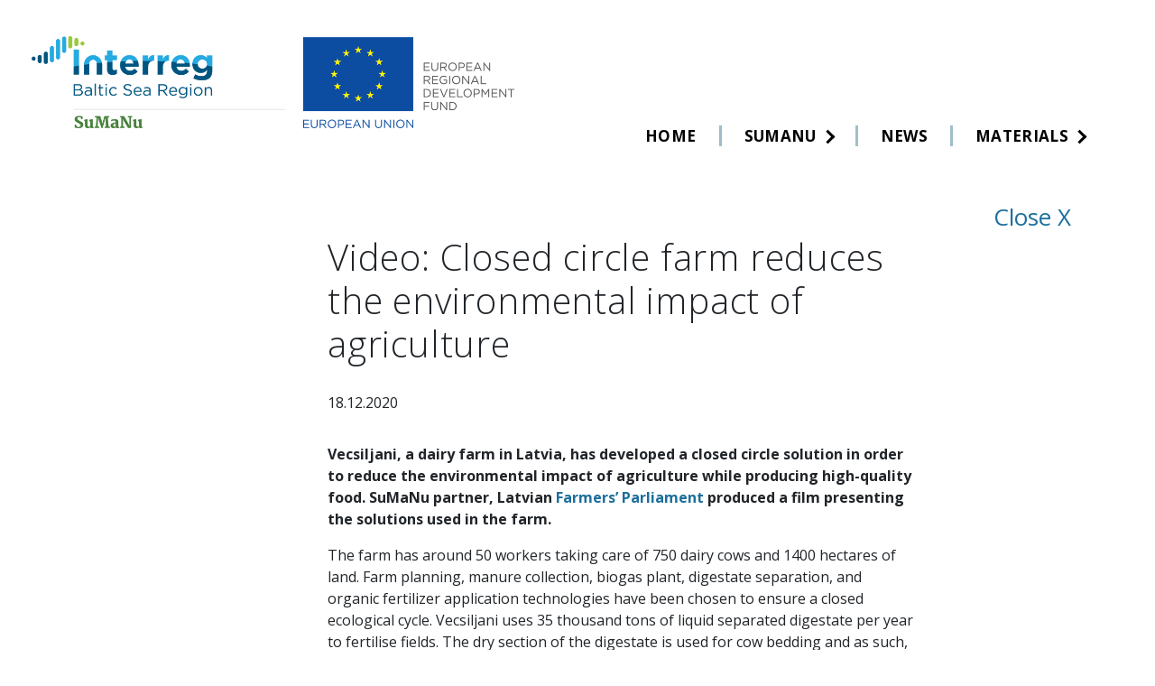

--- FILE ---
content_type: text/html; charset=UTF-8
request_url: https://balticsumanu.eu/video-closed-circle-farm-reduces-the-environmental-impact-of-agriculture/
body_size: 4647
content:

<!doctype html>
<html lang="en-US">
  <head>
  <meta charset="utf-8">
  <meta http-equiv="x-ua-compatible" content="ie=edge">
  <meta name="viewport" content="width=device-width, initial-scale=1">
  <link href="https://fonts.googleapis.com/css?family=Open+Sans:300,400,700" rel="stylesheet">
  <title>Video: Closed circle farm reduces the environmental impact of agriculture | Balticsumanu.eu</title>
<meta name='robots' content='max-image-preview:large' />

<!-- Start The SEO Framework by Sybre Waaijer -->
<meta name="description" content="Vecsiljani, a dairy farm in Latvia, has developed a closed circle solution in order to reduce the environmental impact of agriculture while producing&#8230;" />
<meta property="og:image" content="https://balticsumanu.eu/wp-content/uploads/2020/12/video.png" />
<meta property="og:image:width" content="1913" />
<meta property="og:image:height" content="1061" />
<meta property="og:locale" content="en_US" />
<meta property="og:type" content="article" />
<meta property="og:title" content="Video: Closed circle farm reduces the environmental impact of agriculture | Balticsumanu.eu" />
<meta property="og:description" content="Vecsiljani, a dairy farm in Latvia, has developed a closed circle solution in order to reduce the environmental impact of agriculture while producing high-quality food. SuMaNu partner&#8230;" />
<meta property="og:url" content="https://balticsumanu.eu/video-closed-circle-farm-reduces-the-environmental-impact-of-agriculture/" />
<meta property="og:site_name" content="Balticsumanu.eu" />
<meta property="article:published_time" content="2020-12-18T17:28+02:00" />
<meta property="article:modified_time" content="2021-06-15T18:27+03:00" />
<meta property="og:updated_time" content="2021-06-15T18:27+03:00" />
<meta name="twitter:card" content="summary_large_image" />
<meta name="twitter:title" content="Video: Closed circle farm reduces the environmental impact of agriculture | Balticsumanu.eu" />
<meta name="twitter:description" content="Vecsiljani, a dairy farm in Latvia, has developed a closed circle solution in order to reduce the environmental impact of agriculture while producing high-quality food. SuMaNu partner&#8230;" />
<meta name="twitter:image" content="https://balticsumanu.eu/wp-content/uploads/2020/12/video.png" />
<meta name="twitter:image:width" content="1913" />
<meta name="twitter:image:height" content="1061" />
<link rel="canonical" href="https://balticsumanu.eu/video-closed-circle-farm-reduces-the-environmental-impact-of-agriculture/" />
<script type="application/ld+json">{"@context":"https://schema.org","@type":"BreadcrumbList","itemListElement":[{"@type":"ListItem","position":1,"item":{"@id":"https://balticsumanu.eu/","name":"SuMaNu | Sustainable Manure and Nutrient Management"}},{"@type":"ListItem","position":2,"item":{"@id":"/category/latest-updates/","name":"Latest Updates"}},{"@type":"ListItem","position":3,"item":{"@id":"https://balticsumanu.eu/video-closed-circle-farm-reduces-the-environmental-impact-of-agriculture/","name":"Video: Closed circle farm reduces the environmental impact of agriculture","image":"https://balticsumanu.eu/wp-content/uploads/2020/12/video.png"}}]}</script>
<!-- End The SEO Framework by Sybre Waaijer | 0.00410s -->

<style id='global-styles-inline-css' type='text/css'>
body{--wp--preset--color--black: #000000;--wp--preset--color--cyan-bluish-gray: #abb8c3;--wp--preset--color--white: #ffffff;--wp--preset--color--pale-pink: #f78da7;--wp--preset--color--vivid-red: #cf2e2e;--wp--preset--color--luminous-vivid-orange: #ff6900;--wp--preset--color--luminous-vivid-amber: #fcb900;--wp--preset--color--light-green-cyan: #7bdcb5;--wp--preset--color--vivid-green-cyan: #00d084;--wp--preset--color--pale-cyan-blue: #8ed1fc;--wp--preset--color--vivid-cyan-blue: #0693e3;--wp--preset--color--vivid-purple: #9b51e0;--wp--preset--gradient--vivid-cyan-blue-to-vivid-purple: linear-gradient(135deg,rgba(6,147,227,1) 0%,rgb(155,81,224) 100%);--wp--preset--gradient--light-green-cyan-to-vivid-green-cyan: linear-gradient(135deg,rgb(122,220,180) 0%,rgb(0,208,130) 100%);--wp--preset--gradient--luminous-vivid-amber-to-luminous-vivid-orange: linear-gradient(135deg,rgba(252,185,0,1) 0%,rgba(255,105,0,1) 100%);--wp--preset--gradient--luminous-vivid-orange-to-vivid-red: linear-gradient(135deg,rgba(255,105,0,1) 0%,rgb(207,46,46) 100%);--wp--preset--gradient--very-light-gray-to-cyan-bluish-gray: linear-gradient(135deg,rgb(238,238,238) 0%,rgb(169,184,195) 100%);--wp--preset--gradient--cool-to-warm-spectrum: linear-gradient(135deg,rgb(74,234,220) 0%,rgb(151,120,209) 20%,rgb(207,42,186) 40%,rgb(238,44,130) 60%,rgb(251,105,98) 80%,rgb(254,248,76) 100%);--wp--preset--gradient--blush-light-purple: linear-gradient(135deg,rgb(255,206,236) 0%,rgb(152,150,240) 100%);--wp--preset--gradient--blush-bordeaux: linear-gradient(135deg,rgb(254,205,165) 0%,rgb(254,45,45) 50%,rgb(107,0,62) 100%);--wp--preset--gradient--luminous-dusk: linear-gradient(135deg,rgb(255,203,112) 0%,rgb(199,81,192) 50%,rgb(65,88,208) 100%);--wp--preset--gradient--pale-ocean: linear-gradient(135deg,rgb(255,245,203) 0%,rgb(182,227,212) 50%,rgb(51,167,181) 100%);--wp--preset--gradient--electric-grass: linear-gradient(135deg,rgb(202,248,128) 0%,rgb(113,206,126) 100%);--wp--preset--gradient--midnight: linear-gradient(135deg,rgb(2,3,129) 0%,rgb(40,116,252) 100%);--wp--preset--duotone--dark-grayscale: url('#wp-duotone-dark-grayscale');--wp--preset--duotone--grayscale: url('#wp-duotone-grayscale');--wp--preset--duotone--purple-yellow: url('#wp-duotone-purple-yellow');--wp--preset--duotone--blue-red: url('#wp-duotone-blue-red');--wp--preset--duotone--midnight: url('#wp-duotone-midnight');--wp--preset--duotone--magenta-yellow: url('#wp-duotone-magenta-yellow');--wp--preset--duotone--purple-green: url('#wp-duotone-purple-green');--wp--preset--duotone--blue-orange: url('#wp-duotone-blue-orange');--wp--preset--font-size--small: 13px;--wp--preset--font-size--medium: 20px;--wp--preset--font-size--large: 36px;--wp--preset--font-size--x-large: 42px;}.has-black-color{color: var(--wp--preset--color--black) !important;}.has-cyan-bluish-gray-color{color: var(--wp--preset--color--cyan-bluish-gray) !important;}.has-white-color{color: var(--wp--preset--color--white) !important;}.has-pale-pink-color{color: var(--wp--preset--color--pale-pink) !important;}.has-vivid-red-color{color: var(--wp--preset--color--vivid-red) !important;}.has-luminous-vivid-orange-color{color: var(--wp--preset--color--luminous-vivid-orange) !important;}.has-luminous-vivid-amber-color{color: var(--wp--preset--color--luminous-vivid-amber) !important;}.has-light-green-cyan-color{color: var(--wp--preset--color--light-green-cyan) !important;}.has-vivid-green-cyan-color{color: var(--wp--preset--color--vivid-green-cyan) !important;}.has-pale-cyan-blue-color{color: var(--wp--preset--color--pale-cyan-blue) !important;}.has-vivid-cyan-blue-color{color: var(--wp--preset--color--vivid-cyan-blue) !important;}.has-vivid-purple-color{color: var(--wp--preset--color--vivid-purple) !important;}.has-black-background-color{background-color: var(--wp--preset--color--black) !important;}.has-cyan-bluish-gray-background-color{background-color: var(--wp--preset--color--cyan-bluish-gray) !important;}.has-white-background-color{background-color: var(--wp--preset--color--white) !important;}.has-pale-pink-background-color{background-color: var(--wp--preset--color--pale-pink) !important;}.has-vivid-red-background-color{background-color: var(--wp--preset--color--vivid-red) !important;}.has-luminous-vivid-orange-background-color{background-color: var(--wp--preset--color--luminous-vivid-orange) !important;}.has-luminous-vivid-amber-background-color{background-color: var(--wp--preset--color--luminous-vivid-amber) !important;}.has-light-green-cyan-background-color{background-color: var(--wp--preset--color--light-green-cyan) !important;}.has-vivid-green-cyan-background-color{background-color: var(--wp--preset--color--vivid-green-cyan) !important;}.has-pale-cyan-blue-background-color{background-color: var(--wp--preset--color--pale-cyan-blue) !important;}.has-vivid-cyan-blue-background-color{background-color: var(--wp--preset--color--vivid-cyan-blue) !important;}.has-vivid-purple-background-color{background-color: var(--wp--preset--color--vivid-purple) !important;}.has-black-border-color{border-color: var(--wp--preset--color--black) !important;}.has-cyan-bluish-gray-border-color{border-color: var(--wp--preset--color--cyan-bluish-gray) !important;}.has-white-border-color{border-color: var(--wp--preset--color--white) !important;}.has-pale-pink-border-color{border-color: var(--wp--preset--color--pale-pink) !important;}.has-vivid-red-border-color{border-color: var(--wp--preset--color--vivid-red) !important;}.has-luminous-vivid-orange-border-color{border-color: var(--wp--preset--color--luminous-vivid-orange) !important;}.has-luminous-vivid-amber-border-color{border-color: var(--wp--preset--color--luminous-vivid-amber) !important;}.has-light-green-cyan-border-color{border-color: var(--wp--preset--color--light-green-cyan) !important;}.has-vivid-green-cyan-border-color{border-color: var(--wp--preset--color--vivid-green-cyan) !important;}.has-pale-cyan-blue-border-color{border-color: var(--wp--preset--color--pale-cyan-blue) !important;}.has-vivid-cyan-blue-border-color{border-color: var(--wp--preset--color--vivid-cyan-blue) !important;}.has-vivid-purple-border-color{border-color: var(--wp--preset--color--vivid-purple) !important;}.has-vivid-cyan-blue-to-vivid-purple-gradient-background{background: var(--wp--preset--gradient--vivid-cyan-blue-to-vivid-purple) !important;}.has-light-green-cyan-to-vivid-green-cyan-gradient-background{background: var(--wp--preset--gradient--light-green-cyan-to-vivid-green-cyan) !important;}.has-luminous-vivid-amber-to-luminous-vivid-orange-gradient-background{background: var(--wp--preset--gradient--luminous-vivid-amber-to-luminous-vivid-orange) !important;}.has-luminous-vivid-orange-to-vivid-red-gradient-background{background: var(--wp--preset--gradient--luminous-vivid-orange-to-vivid-red) !important;}.has-very-light-gray-to-cyan-bluish-gray-gradient-background{background: var(--wp--preset--gradient--very-light-gray-to-cyan-bluish-gray) !important;}.has-cool-to-warm-spectrum-gradient-background{background: var(--wp--preset--gradient--cool-to-warm-spectrum) !important;}.has-blush-light-purple-gradient-background{background: var(--wp--preset--gradient--blush-light-purple) !important;}.has-blush-bordeaux-gradient-background{background: var(--wp--preset--gradient--blush-bordeaux) !important;}.has-luminous-dusk-gradient-background{background: var(--wp--preset--gradient--luminous-dusk) !important;}.has-pale-ocean-gradient-background{background: var(--wp--preset--gradient--pale-ocean) !important;}.has-electric-grass-gradient-background{background: var(--wp--preset--gradient--electric-grass) !important;}.has-midnight-gradient-background{background: var(--wp--preset--gradient--midnight) !important;}.has-small-font-size{font-size: var(--wp--preset--font-size--small) !important;}.has-medium-font-size{font-size: var(--wp--preset--font-size--medium) !important;}.has-large-font-size{font-size: var(--wp--preset--font-size--large) !important;}.has-x-large-font-size{font-size: var(--wp--preset--font-size--x-large) !important;}
</style>
<link rel="stylesheet" href="/wp-content/themes/sumanu/dist/styles/main-78a2b5f73a.css">
<script src="https://code.jquery.com/jquery-3.1.1.min.js?ver=3.1.1" id="jquery-core-js"></script>
<script src="https://code.jquery.com/jquery-migrate-3.0.0.min.js?ver=3.0.0" id="jquery-migrate-js"></script>
<link rel="icon" href="/wp-content/uploads/2019/05/cropped-SuMaNu_Interreg_EU_logo_print_vector-1-32x32.png" sizes="32x32" />
<link rel="icon" href="/wp-content/uploads/2019/05/cropped-SuMaNu_Interreg_EU_logo_print_vector-1-192x192.png" sizes="192x192" />
<link rel="apple-touch-icon" href="/wp-content/uploads/2019/05/cropped-SuMaNu_Interreg_EU_logo_print_vector-1-180x180.png" />
<meta name="msapplication-TileImage" content="/wp-content/uploads/2019/05/cropped-SuMaNu_Interreg_EU_logo_print_vector-1-270x270.png" />
</head>
  <body class="post-template-default single single-post postid-753 single-format-standard video-closed-circle-farm-reduces-the-environmental-impact-of-agriculture">
    
    <header>

    <div class="banner">

        <div class="container">

            <div class="row align-items-end">

                <div class="col-12 col-lg-5 col-xl-6 banner__logo">
                    <a href="/"><img src="/wp-content/uploads/2019/05/SuMaNu_Interreg_EU_logo_print_vector.png" class="img-fluid" /></a>
                </div>

                <div class="col-12 col-lg-7 col-xl-6">

                    <nav class="navbar navbar-expand-lg navbar-light">

                        <button class="navbar-toggler" type="button" data-toggle="collapse" data-target="#mainnav" aria-controls="mainnav" aria-expanded="false" aria-label="Toggle Navigation">
                            <span class="navbar-toggler-icon"></span>
                        </button>

                        <div class="collapse navbar-collapse" id="mainnav">

                        <ul id="menu-mainmenu" class="navbar-nav nav-primary"><li><a href="https://balticsumanu.eu/">Home</a></li>
<li class="dropdown"><a class="dropdown-toggle" data-toggle="dropdown" data-target="#" href="https://balticsumanu.eu/about-the-project/">SuMaNu</a>
<ul class="dropdown-menu">
	<li><a href="https://balticsumanu.eu/about-the-project/">SuMaNu</a></li>
	<li><a href="https://balticsumanu.eu/about-the-project/partners/">Partners</a></li>
	<li><a href="https://balticsumanu.eu/about-the-project/workpackages/">Work packages</a></li>
</ul>
</li>
<li class="active-parent"><a href="https://balticsumanu.eu/latest-updates/">News</a></li>
<li class="dropdown"><a class="dropdown-toggle" data-toggle="dropdown" data-target="#" href="https://balticsumanu.eu/about-the-project/reports/">Materials</a>
<ul class="dropdown-menu">
	<li><a href="https://balticsumanu.eu/about-the-project/reports/policy-recommendations/">Policy recommendations</a></li>
	<li><a href="https://balticsumanu.eu/about-the-project/reports/">Reports</a></li>
	<li><a href="https://balticsumanu.eu/videos/">Videos</a></li>
</ul>
</li>
</ul>
                        </div>

                    </nav>

                </div>

            </div>
        </div>

    </div>

</header>

    <div class="wrap" role="document">

        <main class="main">
          
<div class="block block__postheader">

    <div class="container">

        <div class="row align-items-center">

            <div class="col-lg-3 text-center">

                
                
                <p></p>

                
            </div>

            <div class="col-lg-9">

            
            
            </div>

        </div>

    </div>

</div>


<div class="container block block_article">

    <div class="row justify-content-end">

        <div class="col-12 text-right closelink">

            <a href="https://balticsumanu.eu/latest-updates/" class="">Close X</a>

        </div>

    </div>

    <div class="row">

        <div class="col-lg-3">

        </div>

        <div class="col-lg-8 col-xl-7">

            <div class="entry-content">

                <h1>Video: Closed circle farm reduces the environmental impact of agriculture</h1>

                <time class="" datetime="2020-12-18T15:28:24+00:00">18.12.2020</time>

                <p><strong>Vecsiljani, a dairy farm in Latvia, has developed a closed circle solution in order to reduce the environmental impact of agriculture while producing high-quality food. SuMaNu partner, Latvian <a href="https://zemniekusaeima.lv/en/" target="_blank" rel="noopener noreferrer">Farmers’ Parliament</a> produced a film presenting the solutions used in the farm.</strong></p>
<p>The farm has around 50 workers taking care of 750 dairy cows and 1400 hectares of land. Farm planning, manure collection, biogas plant, digestate separation, and organic fertilizer application technologies have been chosen to ensure a closed ecological cycle. Vecsiljani uses 35 thousand tons of liquid separated digestate per year to fertilise fields. The dry section of the digestate is used for cow bedding and as such, it also re-enters the biogas production. The farm’s biogas plant reduces greenhouse gas emissions by 25 thousand tons per year.</p>
<p>Watch the video below. Remember to <strong>turn on English subtitles</strong> if you need them!</p>
<p><iframe width="560" height="315" src="https://www.youtube.com/embed/QSLXu4qTgHA" frameborder="0" allow="accelerometer; autoplay; clipboard-write; encrypted-media; gyroscope; picture-in-picture" allowfullscreen="allowfullscreen"></iframe></p>
<p><a href="https://www.youtube.com/watch?v=QSLXu4qTgHA&amp;t=6s">https://www.youtube.com/watch?v=QSLXu4qTgHA&amp;t=6s</a></p>

                
            </div>


        </div>

    </div>


</div>

        </main>

    </div>

    <footer class="footer block block__footer">

    <div class="container">

        <h3>Contacts</h3>

        <div class="row">

            <div class="col-md-10">
                                    <div class="row">
                                            <div class="col-md-4 col-lg-3 footer__contact"><p>Project platform<br />
Minna Sarvi<br />
Natural Resources Institute Finland (Luke)<br />
minna.sarvi@luke.fi</p>
</div>
                                            <div class="col-md-4 col-lg-3 footer__contact"><p>Communications<br />
Paula Biveson<br />
Baltic Sea Action Group (BSAG)<br />
paula.biveson@bsag.fi</p>
</div>
                                        </div>
                            </div>

            <div class="col-md-2 footer--logo">
                                                    <img width="125" height="126" src="/wp-content/uploads/2019/05/Picture1.png" class="attachment-full size-full img-fluid" alt="" loading="lazy" />                            </div>

        </div>

        <h3>Partners</h3>

        <div class="row row__partners align-items-center">

            
                
                    <div class="col-partner">

                                                
                        <a href="https://www.bsag.fi/en/front-page/" target="_blank"><img src="/wp-content/uploads/2019/05/Kumppanilogot_footeriin-01.svg" class="attachment-full size-full img-fluid" alt="Logo Baltic Sea Action Group" loading="lazy" height="92" width="97" /></a>
                    </div>

                
                    <div class="col-partner">

                                                
                        <a href="https://www.cdr.gov.pl/en" target="_blank"><img src="/wp-content/uploads/2019/05/Kumppanilogot_footeriin-02.svg" class="attachment-full size-full img-fluid" alt="Logo Agricultural Advisory Center in Brwinow" loading="lazy" height="92" width="96.33" /></a>
                    </div>

                
                    <div class="col-partner">

                                                
                        <a href="https://www.etki.ee/index.php/eng/" target="_blank"><img src="/wp-content/uploads/2019/05/Kumppanilogot_footeriin-03.svg" class="attachment-full size-full img-fluid" alt="Logo Estonian Crop Research Institute" loading="lazy" height="92" width="149" /></a>
                    </div>

                
                    <div class="col-partner">

                                                
                        <a href="http://www.helcom.fi/" target="_blank"><img src="/wp-content/uploads/2019/05/Kumppanilogot_footeriin-04.svg" class="attachment-full size-full img-fluid" alt="Logo Baltic Marine Environment Protection Commission" loading="lazy" height="92" width="96.33" /></a>
                    </div>

                
                    <div class="col-partner">

                                                
                        <a href="https://www.julius-kuehn.de/en/" target="_blank"><img src="/wp-content/uploads/2019/05/Kumppanilogot_footeriin-05.svg" class="attachment-full size-full img-fluid" alt="Logo Julius-Kühn-Institut" loading="lazy" height="92" width="126.33" /></a>
                    </div>

                
                    <div class="col-partner">

                                                
                        <a href="https://www.luke.fi/en/" target="_blank"><img src="/wp-content/uploads/2019/05/Kumppanilogot_footeriin-06.svg" class="attachment-full size-full img-fluid" alt="Logo Natural Resources Institute Finland" loading="lazy" height="92" width="95.67" /></a>
                    </div>

                
                    <div class="col-partner">

                                                
                        <a href="http://www.organe.dk/" target="_blank"><img src="/wp-content/uploads/2019/05/organe.png" class="img-fluid" /></a>
                    </div>

                
                    <div class="col-partner">

                                                
                        <a href="https://www.ri.se/en" target="_blank"><img src="/wp-content/uploads/2019/05/Kumppanilogot_footeriin-08.svg" class="attachment-full size-full img-fluid" alt="Logo Research Institute of Sweden" loading="lazy" height="92" width="129" /></a>
                    </div>

                
                    <div class="col-partner">

                                                
                        <a href="http://zemniekusaeima.lv/en/" target="_blank"><img src="/wp-content/uploads/2019/05/Kumppanilogot_footeriin-09.svg" class="attachment-full size-full img-fluid" alt="Logo Union Farmers Parliament" loading="lazy" height="92" width="157" /></a>
                    </div>

                
            
        </div>

        <p class="footer__copy">© Baltic Sea Action Group | <a href="https://balticsumanueu-wp16451.test.cchosting.fi/privacy-policy/">Privacy Policy</a></p>

    </div>

</footer>
<script src="/wp-content/themes/sumanu/dist/scripts/main-29be41206c.js" id="sage/js-js"></script>
  <script>
          window.ga=function(){ga.q.push(arguments)};ga.q=[];ga.l=+new Date;
        ga('create','UA-141520165-1','auto');
        ga('set', 'anonymizeIp', true);
        ga('send','pageview')
  </script>
      <script src="https://www.google-analytics.com/analytics.js" async defer></script>
  
  </body>
</html>


--- FILE ---
content_type: text/plain
request_url: https://www.google-analytics.com/j/collect?v=1&_v=j102&aip=1&a=500381913&t=pageview&_s=1&dl=https%3A%2F%2Fbalticsumanu.eu%2Fvideo-closed-circle-farm-reduces-the-environmental-impact-of-agriculture%2F&ul=en-us%40posix&dt=Video%3A%20Closed%20circle%20farm%20reduces%20the%20environmental%20impact%20of%20agriculture%20%7C%20Balticsumanu.eu&sr=1280x720&vp=1280x720&_u=YEBAAEABAAAAACAAI~&jid=1960299336&gjid=1836848392&cid=879059369.1769335144&tid=UA-141520165-1&_gid=1165375351.1769335144&_r=1&_slc=1&z=9334579
body_size: -450
content:
2,cG-CHY8EBCMHR

--- FILE ---
content_type: image/svg+xml
request_url: https://balticsumanu.eu/wp-content/uploads/2019/05/Kumppanilogot_footeriin-09.svg
body_size: 3478
content:
<?xml version="1.0" encoding="UTF-8"?> <svg xmlns="http://www.w3.org/2000/svg" id="Layer_1" data-name="Layer 1" viewBox="0 0 157 92"><defs><style> .cls-1 { fill: #030303; } </style></defs><title>Kumppanilogot_footeriin</title><g><path class="cls-1" d="M135.37,59.19c.13,0,.17.19.06.24s-.18-.19-.06-.24m.09-.4c.13,0,.15.07.07.18s-.16-.07-.07-.18M16.12,27.19h.3a6.63,6.63,0,0,1,2.34.64,46.69,46.69,0,0,1,4.36,2,51.12,51.12,0,0,1,8,5.26A44.42,44.42,0,0,1,35.36,39c1.48,1.44,2.94,2.9,4.32,4.45a68.35,68.35,0,0,1,6.92,8.8,104.89,104.89,0,0,1,6,10.33,4.78,4.78,0,0,0,2.83,2A33.53,33.53,0,0,0,62.91,66c1.79,0,3.58,0,5.36,0h81.24c-.1.66-.22,1.31-.34,2H41.2a21.21,21.21,0,0,1-11.45-3.86c-2.06-1.37-4-2.89-6-4.39a77.25,77.25,0,0,0-10.16-7.08A35,35,0,0,0,9.7,50.79c-1.37-.6-2.83.19-4.24,0A.46.46,0,0,1,5,50.28a17.06,17.06,0,0,1,1.57-4.5A24.08,24.08,0,0,1,9,41.9c.6-.74,1.26-1.44,1.93-2.12a2.47,2.47,0,0,1,.94-.73,3.54,3.54,0,0,1,2,.11c1,.31,1.87.75,2.8,1.15A53.09,53.09,0,0,1,30,49.08a37.7,37.7,0,0,1,4.08,4.11c.85,1,1.66,2.05,2.45,3.11.55.83,1.18,1.59,1.76,2.39a34.46,34.46,0,0,0,3.43,4,13.73,13.73,0,0,0,1.93,1.48,3.39,3.39,0,0,0,1.92.61,3.65,3.65,0,0,0-.54-.32c-1.82-.73-3.11-2.27-4.38-3.7C38,57.54,35.74,54,32.89,50.89c-.78-.82-1.6-1.6-2.44-2.36-1-.88-2-1.79-3.06-2.59a52.37,52.37,0,0,0-9-5.78c-1-.5-2-.93-3.06-1.38a5.54,5.54,0,0,0-3.16-.64,2.38,2.38,0,0,0-1.11.77,19.35,19.35,0,0,0-1.75,2,29.65,29.65,0,0,0-3.07-1.58,4.87,4.87,0,0,0-1.44-.47c-1.08-.06-2.13.31-3.2.29a1.09,1.09,0,0,1-.66-.28v-.21A20.05,20.05,0,0,1,5.8,29.15a11.25,11.25,0,0,1,1.68-1.63,2.35,2.35,0,0,1,1.94-.16,29.09,29.09,0,0,1,3.41,1.28,38.71,38.71,0,0,1,5.46,2.93A54.39,54.39,0,0,1,26.42,38c1.24,1.12,2.36,2.35,3.57,3.5a90.61,90.61,0,0,1,6.09,6.91c1,1.13,1.91,2.36,2.83,3.57.71,1,1.48,2,2.14,3,1,1.45,1.85,3,2.71,4.46a11.47,11.47,0,0,0,2.54,3.4,18.33,18.33,0,0,0,4.83,2.89,3.53,3.53,0,0,0,1.49.37,3.18,3.18,0,0,0-.64-.38,17.38,17.38,0,0,1-2.21-1.08,16.22,16.22,0,0,1-3.72-2.87,19.17,19.17,0,0,1-1.91-3c-.77-1.41-1.64-2.75-2.5-4.09-1.19-1.7-2.35-3.41-3.67-5-1.53-1.89-3.06-3.77-4.65-5.61a108.4,108.4,0,0,0-8.59-8.56,46.43,46.43,0,0,0-10.51-7,3.89,3.89,0,0,1,1.9-1.33"></path><path class="cls-1" d="M107.14,47.82h6.5a3,3,0,0,0-.35.9q-1.26,6.7-2.53,13.42A5,5,0,0,0,110.6,64h-6.52a2.81,2.81,0,0,0,.38-1q1.32-7.08,2.66-14.14a3.09,3.09,0,0,0,0-1m28.23,11.37c-.12.05-.08.28.06.24s.07-.28-.06-.24m.09-.4c-.09.11-.07.17.07.18s.06-.17-.07-.18m5.58.71a1.08,1.08,0,0,0,.44.93,1,1,0,0,0,1.23-.26,2.38,2.38,0,0,0,.35-1c.2-1.13.44-2.26.62-3.39A4.3,4.3,0,0,0,141,59.5m-19.3-11.35a6,6,0,0,1,4-.71,3.62,3.62,0,0,1,2.56,1.84,8.53,8.53,0,0,1,4.16-1.87,5.34,5.34,0,0,1,2.66.25,2.8,2.8,0,0,1,1.72,2.05,7.4,7.4,0,0,1-.22,3c-.36,2-.77,3.94-1.1,5.92a7.63,7.63,0,0,1,.76-1.61,6,6,0,0,1,1.92-1.85,12.47,12.47,0,0,1,2.84-1.13,8,8,0,0,0,2.57-1,2,2,0,0,0,.84-1.68,1.2,1.2,0,0,0-.73-1,3.65,3.65,0,0,0-1.94-.15,9,9,0,0,0-3.06,1.29c0-1.06,0-2.11,0-3.16a21.2,21.2,0,0,1,7-1,9.37,9.37,0,0,1,2.83.46,3.43,3.43,0,0,1,1.7,1.22,3.39,3.39,0,0,1,.41,2.51c-.51,2.78-1.05,5.55-1.56,8.32-.05.26,0,.6.24.71s.82-.11,1.18-.29c-.16,1-.35,1.9-.52,2.85a8,8,0,0,1-2.89,1.1,7.52,7.52,0,0,1-2.95-.18A3.1,3.1,0,0,1,142.67,63a6.05,6.05,0,0,1-2.7,1.23,5.58,5.58,0,0,1-3-.27,2.84,2.84,0,0,1-1.4-1.62,5.46,5.46,0,0,1-.22-2.75c-.19,1.2-.44,2.4-.66,3.6a2.64,2.64,0,0,0,0,.84h-6.48a2.89,2.89,0,0,0,.35-.94c.63-3.36,1.26-6.73,1.9-10.09.08-.45.1-1.07-.37-1.32a1.48,1.48,0,0,0-1.7.49,3.09,3.09,0,0,0-.37,1.22l-1.77,9.42a2,2,0,0,0,0,1.22h-6.54a17.34,17.34,0,0,0,.51-2.27c.51-2.7,1-5.4,1.52-8.09a4.31,4.31,0,0,0,.15-1.47.69.69,0,0,0-.52-.58,1.43,1.43,0,0,0-1,.17,1.82,1.82,0,0,0-.67,1.2q-1,5.06-1.9,10.1a1.68,1.68,0,0,0,.08.94h-6.54a3,3,0,0,0,.36-.92l2.49-13.26a6,6,0,0,0,.21-2h6.06c-.07.47-.18.94-.25,1.41a9.89,9.89,0,0,1,1.52-1.14M98.48,50.06a2,2,0,0,0-1,1.09,10.9,10.9,0,0,0-.71,2.51c.94,0,1.89,0,2.84,0a13.74,13.74,0,0,0,.2-1.68,2.56,2.56,0,0,0-.17-1.62,1,1,0,0,0-1.18-.29m-1.64-2.32a11.32,11.32,0,0,1,4.63-.27,5.42,5.42,0,0,1,3.3,1.63A5.6,5.6,0,0,1,106,52.81a16,16,0,0,1-.41,3.58H96.27a7,7,0,0,0,0,3.75,2.23,2.23,0,0,0,1.44,1.37,5,5,0,0,0,3.15-.22,11.16,11.16,0,0,0,2.82-1.67c0,1.09,0,2.17-.06,3.25a17.53,17.53,0,0,1-3.58,1.2,15.87,15.87,0,0,1-4.13.17A7.78,7.78,0,0,1,92,62.93a5.51,5.51,0,0,1-2.12-3.43,10.33,10.33,0,0,1,.4-4.78A10.69,10.69,0,0,1,93,50a8.61,8.61,0,0,1,3.85-2.28M80.56,59.5a1.09,1.09,0,0,0,.43.93,1,1,0,0,0,1.25-.26,2.32,2.32,0,0,0,.32-1c.21-1.16.45-2.31.65-3.47a4.29,4.29,0,0,0-2.65,3.76M68.43,45a12.84,12.84,0,0,1,5.26-.56,10.37,10.37,0,0,1,4,1.17c-.51,1.22-1,2.44-1.53,3.65a7.07,7.07,0,0,0-4-2,2.26,2.26,0,0,0-2.24,1.26A1.4,1.4,0,0,0,70,50a7.91,7.91,0,0,0,1.55.82c1.37.64,2.92,1.07,4,2.21a3.93,3.93,0,0,1,1,3.05A9.37,9.37,0,0,1,81,54a5.41,5.41,0,0,0,2.34-1.05,1.8,1.8,0,0,0,.57-1.8,1.45,1.45,0,0,0-1.25-.89,5,5,0,0,0-2.86.48c-.54.24-1,.55-1.56.83,0-1.06,0-2.11,0-3.16a21.2,21.2,0,0,1,7-1,7.66,7.66,0,0,1,3.59.82,2.72,2.72,0,0,1,1.25,1.5,3.79,3.79,0,0,1,.09,2c-.51,2.75-1,5.49-1.55,8.24,0,.26,0,.6.24.71.42.17.83-.11,1.19-.29-.17,1-.36,1.9-.53,2.85a13.55,13.55,0,0,1-1.72.82,6.82,6.82,0,0,1-2.46.34,4.51,4.51,0,0,1-2.23-.5,3.51,3.51,0,0,1-.91-.81,6.17,6.17,0,0,1-2.53,1.2,6.52,6.52,0,0,1-2.64,0,2.66,2.66,0,0,1-1.58-1.08,4.37,4.37,0,0,1-.67-2,8.16,8.16,0,0,1-3.24,2.52,12.48,12.48,0,0,1-6.08.69A12,12,0,0,1,61,62.78c.57-1.31,1.14-2.62,1.72-3.92a16.92,16.92,0,0,0,2.17,1.79,4.55,4.55,0,0,0,2.56.54,2.75,2.75,0,0,0,2.31-1.28,1.73,1.73,0,0,0,.08-1.68c-.35-.57-1-.73-1.61-1a18,18,0,0,1-3.38-1.8,4.32,4.32,0,0,1-1.57-3.63A7.9,7.9,0,0,1,68.43,45m41.81-1.5a7.19,7.19,0,0,1,2.36.09,1.63,1.63,0,0,1,1.13.73,1.79,1.79,0,0,1-.12,1.59,2.57,2.57,0,0,1-1.9,1.2A6.83,6.83,0,0,1,109,47a1.44,1.44,0,0,1-1.16-1,2,2,0,0,1,.77-1.89,3.5,3.5,0,0,1,1.66-.59m6.41-12.78h4.65a2.69,2.69,0,0,0-.26.77c-.63,3.36-1.26,6.71-1.9,10.07a3,3,0,0,0,0,.84h-4.66a4.31,4.31,0,0,0,.36-1.32q.91-4.82,1.81-9.61a2.42,2.42,0,0,0,0-.76m9.56,1.79a5,5,0,0,0-.86,2.36h2a6.52,6.52,0,0,0,.13-2.2.73.73,0,0,0-1.25-.16m-2.89-.91a7.06,7.06,0,0,1,4.59-1.24,4.87,4.87,0,0,1,2.65.82,3.58,3.58,0,0,1,1.32,2.46,10.42,10.42,0,0,1-.25,3.29c-2.23,0-4.45,0-6.68,0a4.53,4.53,0,0,0,.09,2.75,1.87,1.87,0,0,0,1.73.92,6.19,6.19,0,0,0,3.53-1.3c0,.72,0,1.43,0,2.15a10.45,10.45,0,0,1-3.5,1,8.15,8.15,0,0,1-4.47-.66,4,4,0,0,1-2-2.71,7.24,7.24,0,0,1,.25-3.36,7.53,7.53,0,0,1,2.75-4.12m-12.57-.79a4.78,4.78,0,0,1,3.24-.31A2.05,2.05,0,0,1,115.46,32a7,7,0,0,1-.22,2.32l-1.35,7.19a3.44,3.44,0,0,0,0,.85h-4.67a2.62,2.62,0,0,0,.3-.74l1.35-7.21a1.32,1.32,0,0,0-.07-.92.88.88,0,0,0-.9-.12,1.32,1.32,0,0,0-.74,1.1c-.4,2.06-.78,4.13-1.17,6.2a8.72,8.72,0,0,0-.24,1.68h-4.66a5.64,5.64,0,0,0,.41-1.55c.54-2.85,1.07-5.7,1.61-8.55a5.6,5.6,0,0,0,.19-1.63c1.46,0,2.92,0,4.38,0,0,.31-.12.63-.16.94a8.09,8.09,0,0,1,1.27-.82m-18.55.85a4.91,4.91,0,0,1,2.57-1.26,3.43,3.43,0,0,1,2.54.49,3.23,3.23,0,0,1,.72.8,5.72,5.72,0,0,1,4.23-1.3A2.24,2.24,0,0,1,104,31.51a3.32,3.32,0,0,1,.13,2q-.76,4-1.52,8a2.83,2.83,0,0,0,0,.77H98a8.52,8.52,0,0,0,.36-1.51q.6-3.26,1.22-6.51c.06-.32.08-.76-.24-.95a1.07,1.07,0,0,0-1.24.33,2,2,0,0,0-.25.76c-.4,2.11-.8,4.23-1.19,6.34a4.08,4.08,0,0,0-.15,1.55H91.84a2.35,2.35,0,0,0,.3-.74c.46-2.43.91-4.86,1.37-7.29a1.09,1.09,0,0,0-.09-.83.81.81,0,0,0-.94-.1,1.3,1.3,0,0,0-.59,1l-1.08,5.74a14,14,0,0,0-.34,2.22H85.81a5.48,5.48,0,0,0,.41-1.54c.59-3.14,1.18-6.29,1.78-9.43a3.23,3.23,0,0,0,0-.76c1.45,0,2.9,0,4.35,0l-.18,1M81.13,32.79a6.74,6.74,0,0,0-.62,2h2a8.79,8.79,0,0,0,.17-2,.67.67,0,0,0-.54-.66,1,1,0,0,0-1,.61M67.48,28.33c3.67,0,7.34,0,11,0-.15.77-.25,1.55-.45,2.31-2.43,3.23-4.91,6.42-7.34,9.65h5.25a5.59,5.59,0,0,1-.35-4.06,7.76,7.76,0,0,1,2.83-4.63,7.05,7.05,0,0,1,4.65-1.28,4.81,4.81,0,0,1,2.7.86,3.63,3.63,0,0,1,1.28,2.45,11.18,11.18,0,0,1-.26,3.26c-2.23,0-4.46,0-6.68,0a4.49,4.49,0,0,0,.09,2.74,1.85,1.85,0,0,0,1.73.93,6.19,6.19,0,0,0,3.53-1.3c0,.72,0,1.43,0,2.15a10.45,10.45,0,0,1-3.5,1,8.22,8.22,0,0,1-4.41-.63,4.35,4.35,0,0,1-1.36-1.13c-.11.57-.22,1.13-.32,1.7-3.66,0-7.33,0-11,0a22.09,22.09,0,0,1,.46-2.29c2.45-3.23,4.94-6.44,7.39-9.67-1.54,0-3.08,0-4.63,0a3.18,3.18,0,0,0-1,.16c.14-.74.28-1.48.41-2.22m51.33-.81a4.85,4.85,0,0,1,1.82.08,1,1,0,0,1,.81.67,1.49,1.49,0,0,1-.81,1.62,4.15,4.15,0,0,1-2.39.25,1.41,1.41,0,0,1-1.06-.61,1.42,1.42,0,0,1,.24-1.34,2.14,2.14,0,0,1,1.39-.67m14.64-.33h4.64a5,5,0,0,0-.38,1.44c-.43,2.28-.87,4.56-1.29,6.85.78-1,1.53-2,2.29-2.95.45-.6.95-1.16,1.34-1.8.07-.14.25-.08.38-.1,1.16,0,2.33,0,3.49,0h3.94a10.29,10.29,0,0,0-.36,1.53l-1.17,6.24a.83.83,0,0,0,.23.9,1,1,0,0,0,1.19-.22,1.89,1.89,0,0,0,.33-.89c.41-2.23.83-4.45,1.25-6.68a2.83,2.83,0,0,0,0-.87H154a7.54,7.54,0,0,0-.45,1.8c-.48,2.57-1,5.15-1.45,7.72a9.13,9.13,0,0,0-.28,2.07h-4.37c.05-.34.12-.67.16-1a5.5,5.5,0,0,1-2.41,1.12,4.09,4.09,0,0,1-2.47-.24,2,2,0,0,1-1-1.49,8.9,8.9,0,0,1,.3-2.76c.41-2.32.9-4.63,1.28-7-1.09,1.13-2.07,2.38-3.12,3.55.49,2.31,1,4.61,1.53,6.92a3.42,3.42,0,0,0,.35,1h-5.14c0-.79-.22-1.56-.32-2.33-.16-.92-.26-1.86-.46-2.77-.21.92-.36,1.85-.54,2.78a15.17,15.17,0,0,0-.35,2.31h-4.6a8.29,8.29,0,0,0,.42-1.7q1.18-6.33,2.39-12.68a3.4,3.4,0,0,0,0-.78"></path><path class="cls-1" d="M37.35,29.06a14,14,0,0,1,3.51-.62,15.5,15.5,0,0,1,11,3.56c.59.51,1.13,1.07,1.67,1.62a15.53,15.53,0,0,1,2.31,17.51,15.85,15.85,0,0,1-5.49,6.06c-1.55-2.61-3.13-5.2-4.91-7.65A75.26,75.26,0,0,0,38.24,41c-.82-.88-1.7-1.69-2.52-2.56a47.92,47.92,0,0,0-5.54-4.83,15.83,15.83,0,0,1,7.17-4.57"></path></g></svg> 

--- FILE ---
content_type: image/svg+xml
request_url: https://balticsumanu.eu/wp-content/uploads/2019/05/Kumppanilogot_footeriin-05.svg
body_size: 3585
content:
<?xml version="1.0" encoding="UTF-8"?> <svg xmlns="http://www.w3.org/2000/svg" id="Layer_1" data-name="Layer 1" viewBox="0 0 126.33 92"><defs><style> .cls-1, .cls-2 { fill: #222221; } .cls-2 { fill-rule: evenodd; } </style></defs><title>Kumppanilogot_footeriin</title><g><g><path class="cls-1" d="M48.32,66.64c0,.92-.36,1.16-.92,1.16a1.84,1.84,0,0,1-.67-.11l-.16,1.1a3.53,3.53,0,0,0,1,.14c1.3,0,2.11-.59,2.11-2.29V62.89H48.32Z"></path><path class="cls-1" d="M54.78,64.53H53.46v2.56a.57.57,0,0,1-.07.29.69.69,0,0,1-.65.47c-.49,0-.69-.38-.69-1V64.53H50.72V67c0,1.35.63,1.89,1.51,1.89a1.48,1.48,0,0,0,1.34-.72h0l.07.63h1.17c0-.39,0-.83,0-1.39Z"></path><rect class="cls-1" x="55.86" y="62.58" width="1.35" height="6.26"></rect><path class="cls-1" d="M59.63,68.84V64.53H58.28v4.31ZM59,64a.67.67,0,0,0,.71-.67.68.68,0,0,0-.71-.65.66.66,0,1,0,0,1.32Z"></path><path class="cls-1" d="M64.74,64.53H63.42v2.56a.57.57,0,0,1-.07.29.69.69,0,0,1-.65.47c-.49,0-.69-.38-.69-1V64.53H60.68V67c0,1.35.63,1.89,1.51,1.89a1.48,1.48,0,0,0,1.34-.72h0l.07.63h1.17c0-.39-.05-.83-.05-1.39Z"></path><path class="cls-1" d="M65.57,68.61a3,3,0,0,0,1.39.32c1.24,0,1.87-.61,1.87-1.42,0-.63-.34-1-1.17-1.32-.52-.18-.7-.29-.7-.49s.18-.34.52-.34a2,2,0,0,1,.94.25l.23-.92a2.78,2.78,0,0,0-1.21-.27c-1.06,0-1.75.6-1.75,1.43,0,.5.33,1,1.23,1.28.49.16.63.27.63.49S67.37,68,67,68a2.63,2.63,0,0,1-1.14-.31Z"></path><path class="cls-1" d="M71.47,68.84H72.8v-2l.49-.62,1.46,2.58h1.57l-2.07-3.41,2-2.54H74.57l-1.35,2c-.13.2-.27.42-.4.65h0V62.89H71.47Z"></path><path class="cls-1" d="M80.71,64.53H79.37v2.56a.56.56,0,0,1-.05.29.73.73,0,0,1-.67.47c-.47,0-.67-.38-.67-1V64.53H76.63V67c0,1.35.65,1.89,1.53,1.89a1.55,1.55,0,0,0,1.34-.72h0l.06.63h1.15c0-.39,0-.83,0-1.39V64.53Zm-2.91-.61a.62.62,0,1,0-.63-.62.61.61,0,0,0,.63.62Zm1.84,0a.62.62,0,1,0,0-1.23.62.62,0,0,0,0,1.23Z"></path><path class="cls-1" d="M81.79,68.84h1.32V66.28a1,1,0,0,1,0-.29.7.7,0,0,1,.67-.47c.52,0,.7.38.7.94v2.38h1.34V66.32c0-1.3-.65-1.9-1.5-1.9a1.34,1.34,0,0,0-.69.18,1.2,1.2,0,0,0-.54.45h0V62.58H81.79Z"></path><path class="cls-1" d="M87,68.84h1.32V66.35a1.44,1.44,0,0,1,0-.34.73.73,0,0,1,.69-.49c.48,0,.68.38.68.92v2.4H91V66.28c0-1.26-.67-1.86-1.54-1.86a1.58,1.58,0,0,0-1.33.69h0l-.07-.58H86.91c0,.38,0,.83,0,1.37Z"></path><rect class="cls-1" x="91.82" y="66.08" width="2.31" height="0.87"></rect><rect class="cls-1" x="94.98" y="62.89" width="1.35" height="5.94"></rect><path class="cls-1" d="M97.45,68.84h1.32V66.35a1.06,1.06,0,0,1,0-.34.73.73,0,0,1,.69-.49c.47,0,.68.38.68.92v2.4h1.34V66.28c0-1.26-.67-1.86-1.55-1.86a1.58,1.58,0,0,0-1.32.69h0l-.07-.58H97.4c0,.38,0,.83,0,1.37Z"></path><path class="cls-1" d="M102.34,68.61a3,3,0,0,0,1.39.32c1.23,0,1.86-.61,1.86-1.42,0-.63-.33-1-1.16-1.32-.52-.18-.7-.29-.7-.49s.2-.34.52-.34a2.05,2.05,0,0,1,.94.25l.22-.92a2.67,2.67,0,0,0-1.21-.27c-1,0-1.75.6-1.75,1.43,0,.5.34,1,1.23,1.28.5.16.63.27.63.49s-.15.34-.58.34a2.59,2.59,0,0,1-1.14-.31Z"></path><path class="cls-1" d="M106.6,63.72v.81H106v1h.58v1.75a1.74,1.74,0,0,0,.36,1.27,1.41,1.41,0,0,0,1,.39,2.35,2.35,0,0,0,.85-.14v-1a2.07,2.07,0,0,1-.4,0c-.4,0-.54-.25-.54-.77V65.52h1v-1h-1V63.36Z"></path><path class="cls-1" d="M111,68.84V64.53h-1.33v4.31ZM110.3,64a.66.66,0,0,0,.72-.67.65.65,0,0,0-.7-.65.66.66,0,0,0-.71.65.65.65,0,0,0,.69.67Z"></path><path class="cls-1" d="M112.23,63.72v.81h-.56v1h.56v1.75a1.78,1.78,0,0,0,.38,1.27,1.43,1.43,0,0,0,1,.39,2.35,2.35,0,0,0,.85-.14v-1a1.71,1.71,0,0,1-.4,0c-.38,0-.51-.25-.51-.77V65.52h1v-1h-1V63.36Z"></path><path class="cls-1" d="M119.34,64.53H118v2.56a.56.56,0,0,1,0,.29.73.73,0,0,1-.67.47c-.47,0-.67-.38-.67-1V64.53h-1.35V67c0,1.35.65,1.89,1.52,1.89a1.56,1.56,0,0,0,1.35-.72h0l.07.63h1.17c0-.39,0-.83,0-1.39Z"></path><path class="cls-1" d="M120.6,63.72v.81H120v1h.56v1.75a1.74,1.74,0,0,0,.38,1.27,1.33,1.33,0,0,0,1,.39,2.39,2.39,0,0,0,.85-.14v-1a2.07,2.07,0,0,1-.4,0c-.41,0-.54-.25-.54-.77V65.52h1v-1h-1V63.36Z"></path></g><path class="cls-2" d="M19.79,47.53c-1.3,1.51-4,3.95-5.88,5.61l.76,1.1c3.78-2.94,9-8.15,10.63-12.79,3.68-10.51.14-15.88-2.74-21.13-2.33-4.22-4-8-4.16-10.67C18.17,4.5,20.57,2.27,20.24,2s-5.35,4.6-8.59,9.09C8.57,15.36,6.76,20.66,7,24c.54,9.24,10.41,13.39,13.1,21.35A16.76,16.76,0,0,0,22.55,39c1.26-7-1.64-12.79-3.82-16.94-3.61-6.82-2.24-9-1.9-10.25C16.67,18.09,21,22.34,23,28.15c2.24,6.53,1.36,14-3.23,19.38Z"></path><path class="cls-2" d="M24,64.36c-1,1-2.11,1.88-3.2,2.75a9.71,9.71,0,0,0-.5-2.75Z"></path><path class="cls-2" d="M27.05,61.26q-.93,1-1.95,2H19.9a18.14,18.14,0,0,0-.92-2Z"></path><path class="cls-2" d="M29.86,57.78c-.58.81-1.21,1.62-1.87,2.4H18.42c-.43-.78-.9-1.59-1.42-2.4Z"></path><path class="cls-2" d="M32.26,53.79A29,29,0,0,1,30.6,56.7H16.33l-1-1.59q.84-.64,1.62-1.32Z"></path><path class="cls-2" d="M34,49.15a20.28,20.28,0,0,1-1.23,3.56H18.11q1.61-1.47,3.11-3.09c.14-.16.27-.32.41-.47Z"></path><path class="cls-2" d="M34.55,43.59c0,.3,0,.6,0,.89a19.41,19.41,0,0,1-.34,3.59H22.52a29.11,29.11,0,0,0,3-4.48Z"></path><path class="cls-2" d="M33.42,36.65a29.89,29.89,0,0,1,1.08,5.86H26.05a21,21,0,0,0,1.81-5.86Z"></path><path class="cls-2" d="M26.54,24.39a30.72,30.72,0,0,1,6.55,11.19H28a26.77,26.77,0,0,0-1.48-11.19Z"></path><path class="cls-2" d="M16.74,49.15c-1.12,1.05-2.29,2.06-3.41,3.07l-2.11-3.07Z"></path><path class="cls-2" d="M18.11,43.59a13.18,13.18,0,0,1,1.18,2.84,10.57,10.57,0,0,1-.67.83l-.79.81H10.5c-1-1.48-1.95-3-2.84-4.48Z"></path><path class="cls-2" d="M12.47,36.65a45.55,45.55,0,0,1,5,5.86H7a45.69,45.69,0,0,1-2.85-5.86Z"></path><path class="cls-2" d="M7.12,16.24a26.23,26.23,0,0,0-1.48,8.21c.09,3.92,3.18,8.07,5.85,11.13H3.8a19.42,19.42,0,0,1-1.15-6.24c0-5.15,1.44-9.8,4.47-13.1Z"></path><path class="cls-2" d="M20.24,2c-.36-.28-5.35,4.6-8.59,9.09C8.57,15.36,6.76,20.66,7,24c.23,4,2.22,7.06,4.62,9.87-.4-.61-3.65-4.83-2.18-12.38C11,13.2,19.66,2.63,20.24,2Z"></path><path class="cls-2" d="M89.39,27.6v8h8.92v-8Zm0,9V57.22h8.92V36.65ZM74.22,41.2,84,57.29l-9.26,0L66.15,42.82h-.1v14.4H57.13V27.6h8.92V39.83h.1L74.8,27.5l9,0L74.22,41.2ZM40.73,27.6v8h8.93v-8Zm0,9V50.72c0,6.08-2,8.61-5.73,13.1h2.89c8.29,0,11.77-5.77,11.77-13.31V36.65Z"></path><g><path class="cls-1" d="M9.61,72.1H12v.48h-1.8V74h1.66v.47H10.19v2H9.61Z"></path><path class="cls-1" d="M12.74,75a1,1,0,0,0,1.08,1.1A2.12,2.12,0,0,0,14.7,76l.1.41a2.58,2.58,0,0,1-1.06.2A1.47,1.47,0,0,1,12.18,75a1.55,1.55,0,0,1,1.5-1.72A1.34,1.34,0,0,1,15,74.75,1.91,1.91,0,0,1,15,75Zm1.68-.41a.82.82,0,0,0-.79-.94.94.94,0,0,0-.88.94Z"></path><path class="cls-1" d="M18.26,71.86v3.83c0,.28,0,.6,0,.82h-.52l0-.55h0a1.15,1.15,0,0,1-1.07.62A1.45,1.45,0,0,1,15.3,75a1.51,1.51,0,0,1,1.42-1.7,1,1,0,0,1,1,.48h0V71.86Zm-.57,2.77a1.07,1.07,0,0,0,0-.25.84.84,0,0,0-.83-.66c-.6,0-.95.52-.95,1.22s.32,1.18.94,1.18a.88.88,0,0,0,.84-.69,1,1,0,0,0,0-.25Z"></path><path class="cls-1" d="M19.38,75a1,1,0,0,0,1.08,1.1,2.12,2.12,0,0,0,.88-.16l.1.41a2.58,2.58,0,0,1-1.06.2A1.47,1.47,0,0,1,18.83,75a1.54,1.54,0,0,1,1.49-1.72,1.34,1.34,0,0,1,1.3,1.49,1.91,1.91,0,0,1,0,.28Zm1.68-.41a.82.82,0,0,0-.79-.94.94.94,0,0,0-.88.94Z"></path><path class="cls-1" d="M22.18,74.33c0-.37,0-.69,0-1h.5l0,.62h0a1,1,0,0,1,.88-.69l.16,0v.54l-.2,0a.81.81,0,0,0-.78.73,2.46,2.46,0,0,0,0,.28v1.69h-.57Z"></path><path class="cls-1" d="M26.34,75.75a5.92,5.92,0,0,0,0,.76h-.51l-.06-.4h0a1.16,1.16,0,0,1-1,.47.89.89,0,0,1-1-.91c0-.77.68-1.18,1.9-1.18v-.06a.66.66,0,0,0-.72-.74,1.53,1.53,0,0,0-.83.24l-.13-.39a2.09,2.09,0,0,1,1.05-.27c1,0,1.21.66,1.21,1.29Zm-.57-.86c-.62,0-1.34.1-1.34.71a.51.51,0,0,0,.54.55.8.8,0,0,0,.78-.53.52.52,0,0,0,0-.18Z"></path><path class="cls-1" d="M27.1,71.86h.57v4.65H27.1Z"></path><path class="cls-1" d="M29.71,72.16a5.77,5.77,0,0,1,1.09-.09,1.8,1.8,0,0,1,1.28.36,1.09,1.09,0,0,1,.35.84,1.18,1.18,0,0,1-.83,1.12v0a1.12,1.12,0,0,1,.64.89,8,8,0,0,0,.34,1.21H32a5.92,5.92,0,0,1-.29-1.06c-.13-.6-.37-.83-.89-.85h-.54v1.91h-.56Zm.56,2h.59c.61,0,1-.34,1-.84s-.41-.82-1-.82a2.9,2.9,0,0,0-.57,0Z"></path><path class="cls-1" d="M33.39,75a1,1,0,0,0,1.08,1.1,2,2,0,0,0,.87-.16l.11.41a2.62,2.62,0,0,1-1.06.2A1.47,1.47,0,0,1,32.83,75a1.55,1.55,0,0,1,1.49-1.72,1.34,1.34,0,0,1,1.31,1.49,1.91,1.91,0,0,1,0,.28Zm1.68-.41a.82.82,0,0,0-.79-.94.94.94,0,0,0-.88.94Z"></path><path class="cls-1" d="M36.1,75.93a1.66,1.66,0,0,0,.76.22c.42,0,.61-.2.61-.47s-.16-.43-.58-.59c-.58-.2-.84-.51-.84-.89a1,1,0,0,1,1.09-.93,1.38,1.38,0,0,1,.77.2l-.14.41a1.28,1.28,0,0,0-.65-.19c-.34,0-.52.2-.52.44s.18.38.6.54.83.48.83,1-.44,1-1.18,1a1.8,1.8,0,0,1-.89-.22Z"></path><path class="cls-1" d="M38.93,75A1,1,0,0,0,40,76.12a2.12,2.12,0,0,0,.88-.16l.1.41a2.58,2.58,0,0,1-1.06.2A1.47,1.47,0,0,1,38.37,75a1.55,1.55,0,0,1,1.5-1.72,1.34,1.34,0,0,1,1.3,1.49,1.91,1.91,0,0,1,0,.28Zm1.68-.41a.82.82,0,0,0-.79-.94.94.94,0,0,0-.88.94Z"></path><path class="cls-1" d="M44,75.75a5.92,5.92,0,0,0,0,.76h-.51l0-.4h0a1.17,1.17,0,0,1-1,.47.9.9,0,0,1-1-.91c0-.77.68-1.18,1.9-1.18v-.06a.66.66,0,0,0-.72-.74,1.53,1.53,0,0,0-.83.24l-.13-.39a2.09,2.09,0,0,1,1.05-.27c1,0,1.21.66,1.21,1.29Zm-.56-.86c-.63,0-1.35.1-1.35.71a.51.51,0,0,0,.54.55.8.8,0,0,0,.78-.53.52.52,0,0,0,0-.18Z"></path><path class="cls-1" d="M44.71,74.33c0-.37,0-.69,0-1h.5l0,.62h0a1,1,0,0,1,.88-.69l.16,0v.54l-.21,0a.81.81,0,0,0-.77.73,2.46,2.46,0,0,0,0,.28v1.69h-.57Z"></path><path class="cls-1" d="M48.9,76.4a2.25,2.25,0,0,1-.91.18A1.51,1.51,0,0,1,46.41,75a1.62,1.62,0,0,1,1.71-1.69,1.69,1.69,0,0,1,.79.17l-.13.44a1.39,1.39,0,0,0-.66-.15,1.2,1.2,0,0,0,0,2.39,1.5,1.5,0,0,0,.7-.16Z"></path><path class="cls-1" d="M49.41,71.86H50v2h0a1,1,0,0,1,.41-.41,1.18,1.18,0,0,1,.59-.16c.43,0,1.11.26,1.11,1.35v1.89h-.58V74.69c0-.52-.19-.94-.73-.94a.83.83,0,0,0-.77.57.61.61,0,0,0,0,.28v1.91h-.58Z"></path><path class="cls-1" d="M57.2,76.37a2.92,2.92,0,0,1-1.17.21,2.06,2.06,0,0,1-2.17-2.24A2.19,2.19,0,0,1,56.16,72a2.38,2.38,0,0,1,1.05.19l-.14.47a2,2,0,0,0-.89-.19,1.64,1.64,0,0,0-1.72,1.82,1.6,1.6,0,0,0,1.69,1.78,2.34,2.34,0,0,0,.94-.19Z"></path><path class="cls-1" d="M58,75a1,1,0,0,0,1.08,1.1,2.12,2.12,0,0,0,.88-.16l.1.41a2.58,2.58,0,0,1-1.06.2A1.47,1.47,0,0,1,57.43,75a1.55,1.55,0,0,1,1.49-1.72,1.34,1.34,0,0,1,1.3,1.49,1.91,1.91,0,0,1,0,.28Zm1.68-.41a.82.82,0,0,0-.79-.94.94.94,0,0,0-.88.94Z"></path><path class="cls-1" d="M60.77,74.2c0-.34,0-.6,0-.86h.51l0,.52h0a1.16,1.16,0,0,1,1.05-.59c.43,0,1.11.26,1.11,1.35v1.89h-.57V74.68c0-.51-.19-.94-.73-.94a.84.84,0,0,0-.78.59,1.1,1.1,0,0,0,0,.27v1.91h-.57Z"></path><path class="cls-1" d="M64.9,72.58v.76h.83v.44H64.9v1.71c0,.39.12.61.44.61a1,1,0,0,0,.33,0l0,.44a1.6,1.6,0,0,1-.51.08.84.84,0,0,1-.63-.24,1.29,1.29,0,0,1-.22-.83V73.78h-.49v-.44h.49v-.58Z"></path><path class="cls-1" d="M66.22,74.33c0-.37,0-.69,0-1h.51l0,.62h0a1,1,0,0,1,.89-.69l.15,0v.54l-.2,0a.8.8,0,0,0-.77.73,1.27,1.27,0,0,0,0,.28v1.69h-.58Z"></path><path class="cls-1" d="M68.48,75a1,1,0,0,0,1.08,1.1,2.07,2.07,0,0,0,.87-.16l.11.41a2.66,2.66,0,0,1-1.06.2A1.47,1.47,0,0,1,67.92,75a1.55,1.55,0,0,1,1.49-1.72,1.33,1.33,0,0,1,1.3,1.49,1.1,1.1,0,0,1,0,.28Zm1.68-.41a.83.83,0,0,0-.79-.94,1,1,0,0,0-.89.94Z"></path><path class="cls-1" d="M72.54,76.51V73.78H72.1v-.44h.44v-.15a1.51,1.51,0,0,1,.37-1.11,1.16,1.16,0,0,1,.77-.29,1.43,1.43,0,0,1,.49.09l-.07.45a.9.9,0,0,0-.38-.08c-.48,0-.61.44-.61.92v.17h.76v.44h-.76v2.73Z"></path><path class="cls-1" d="M75.44,76.58A1.5,1.5,0,0,1,73.93,75a1.55,1.55,0,0,1,1.57-1.68A1.49,1.49,0,0,1,77,74.89a1.55,1.55,0,0,1-1.57,1.69Zm0-.43c.55,0,1-.52,1-1.24,0-.54-.27-1.21-1-1.21s-1,.63-1,1.23.39,1.22.95,1.22Z"></path><path class="cls-1" d="M77.59,74.33c0-.37,0-.69,0-1h.51l0,.62h0a1,1,0,0,1,.89-.69l.15,0v.54l-.2,0a.81.81,0,0,0-.77.73,2.46,2.46,0,0,0,0,.28v1.69h-.58Z"></path><path class="cls-1" d="M83.88,76.37a2.92,2.92,0,0,1-1.17.21,2.06,2.06,0,0,1-2.17-2.24A2.19,2.19,0,0,1,82.84,72a2.38,2.38,0,0,1,1,.19l-.14.47a2,2,0,0,0-.89-.19,1.64,1.64,0,0,0-1.72,1.82,1.6,1.6,0,0,0,1.69,1.78,2.34,2.34,0,0,0,.94-.19Z"></path><path class="cls-1" d="M87,75.64q0,.49,0,.87H86.5l0-.52h0a1.16,1.16,0,0,1-1,.59c-.5,0-1.09-.28-1.09-1.39V73.34h.57v1.75c0,.6.19,1,.71,1a.84.84,0,0,0,.76-.53.84.84,0,0,0,0-.29V73.34H87Z"></path><path class="cls-1" d="M87.78,71.86h.57v4.65h-.57Z"></path><path class="cls-1" d="M89.84,72.58v.76h.82v.44h-.82v1.71c0,.39.11.61.43.61a.92.92,0,0,0,.33,0l0,.44a1.55,1.55,0,0,1-.51.08.8.8,0,0,1-.62-.24,1.23,1.23,0,0,1-.23-.83V73.78h-.49v-.44h.49v-.58Z"></path><path class="cls-1" d="M91.42,72.76a.37.37,0,1,1,.38-.37.35.35,0,0,1-.38.37Zm-.27,3.75V73.34h.57v3.17Z"></path><path class="cls-1" d="M92.74,73.34l.62,1.77c.1.3.19.56.25.82h0c.07-.26.17-.52.27-.82l.62-1.77h.6l-1.25,3.17h-.55l-1.2-3.17Z"></path><path class="cls-1" d="M97.64,75.75a5.92,5.92,0,0,0,0,.76h-.51l-.06-.4h0a1.16,1.16,0,0,1-1,.47.89.89,0,0,1-1-.91c0-.77.68-1.18,1.9-1.18v-.06a.66.66,0,0,0-.72-.74,1.53,1.53,0,0,0-.83.24l-.13-.39a2.09,2.09,0,0,1,1.05-.27c1,0,1.21.66,1.21,1.29Zm-.57-.86c-.62,0-1.34.1-1.34.71a.51.51,0,0,0,.54.55.8.8,0,0,0,.78-.53.52.52,0,0,0,0-.18Z"></path><path class="cls-1" d="M99.06,72.58v.76h.83v.44h-.83v1.71c0,.39.11.61.43.61a1,1,0,0,0,.34,0l0,.44a1.5,1.5,0,0,1-.51.08.84.84,0,0,1-.62-.24,1.29,1.29,0,0,1-.22-.83V73.78H98v-.44h.49v-.58Z"></path><path class="cls-1" d="M100.66,75a1,1,0,0,0,1.08,1.1,2.12,2.12,0,0,0,.88-.16l.1.41a2.62,2.62,0,0,1-1.06.2A1.47,1.47,0,0,1,100.1,75a1.55,1.55,0,0,1,1.49-1.72,1.34,1.34,0,0,1,1.31,1.49,1.91,1.91,0,0,1,0,.28Zm1.68-.41a.82.82,0,0,0-.79-.94.94.94,0,0,0-.88.94Z"></path><path class="cls-1" d="M106.18,71.86v3.83c0,.28,0,.6,0,.82h-.52l0-.55h0a1.17,1.17,0,0,1-1.07.62A1.45,1.45,0,0,1,103.22,75a1.51,1.51,0,0,1,1.42-1.7,1,1,0,0,1,1,.48h0V71.86Zm-.57,2.77a1.07,1.07,0,0,0,0-.25.85.85,0,0,0-.83-.66c-.6,0-1,.52-1,1.22s.32,1.18.93,1.18a.89.89,0,0,0,.85-.69,1,1,0,0,0,0-.25Z"></path><path class="cls-1" d="M108.22,72.16a5.22,5.22,0,0,1,1.09-.09,1.82,1.82,0,0,1,1.23.36,1.17,1.17,0,0,1,.4.92,1.29,1.29,0,0,1-.35,1,1.83,1.83,0,0,1-1.35.48,2.19,2.19,0,0,1-.46,0v1.77h-.56Zm.56,2.12a2.21,2.21,0,0,0,.48,0c.69,0,1.1-.34,1.1-.93s-.41-.87-1-.87a3,3,0,0,0-.54,0Z"></path><path class="cls-1" d="M111.48,71.86h.58v4.65h-.58Z"></path><path class="cls-1" d="M115.08,75.75a5.92,5.92,0,0,0,0,.76h-.51l-.06-.4h0a1.17,1.17,0,0,1-1,.47.9.9,0,0,1-1-.91c0-.77.68-1.18,1.9-1.18v-.06a.66.66,0,0,0-.72-.74,1.53,1.53,0,0,0-.83.24l-.13-.39a2.09,2.09,0,0,1,1.05-.27c1,0,1.21.66,1.21,1.29Zm-.56-.86c-.63,0-1.35.1-1.35.71a.51.51,0,0,0,.54.55.8.8,0,0,0,.78-.53.52.52,0,0,0,0-.18Z"></path><path class="cls-1" d="M115.84,74.2c0-.34,0-.6,0-.86h.51l0,.52h0a1.15,1.15,0,0,1,1-.59c.44,0,1.12.26,1.12,1.35v1.89H118V74.68c0-.51-.19-.94-.74-.94a.84.84,0,0,0-.77.59,1.1,1.1,0,0,0,0,.27v1.91h-.57Z"></path><path class="cls-1" d="M120,72.58v.76h.83v.44H120v1.71c0,.39.11.61.43.61a1,1,0,0,0,.34,0l0,.44a1.5,1.5,0,0,1-.51.08.84.84,0,0,1-.62-.24,1.29,1.29,0,0,1-.22-.83V73.78h-.49v-.44h.49v-.58Z"></path><path class="cls-1" d="M121.2,75.93a1.71,1.71,0,0,0,.77.22c.41,0,.61-.2.61-.47s-.17-.43-.59-.59-.84-.51-.84-.89a1,1,0,0,1,1.09-.93,1.38,1.38,0,0,1,.77.2l-.13.41a1.36,1.36,0,0,0-.65-.19c-.34,0-.52.2-.52.44s.18.38.59.54.83.48.83,1-.44,1-1.18,1a1.79,1.79,0,0,1-.88-.22Z"></path></g></g></svg> 

--- FILE ---
content_type: image/svg+xml
request_url: https://balticsumanu.eu/wp-content/uploads/2019/05/Kumppanilogot_footeriin-01.svg
body_size: 1832
content:
<?xml version="1.0" encoding="UTF-8"?> <svg xmlns="http://www.w3.org/2000/svg" id="Layer_1" data-name="Layer 1" viewBox="0 0 97 92"><defs><style> .cls-1 { fill: #100f13; } </style></defs><title>Kumppanilogot_footeriin</title><g><path d="M21.76,49.61c0-4.68-2.44-7.64-6.59-8.45v-.29c3.58-1,5.44-3.91,5.44-8.16,0-6.45-4-8.89-10.69-8.89H1.32v35H11.69c6.44,0,10.07-3,10.07-9.21Zm-1.67,0c0,5.3-2.77,7.68-9.07,7.68H3V41.92h8c5.3,0,9.12,2,9.12,7.69Zm-1.2-16.9c0,5.39-3.05,7.68-7.87,7.68H3v-15H9.92c5.87,0,9,2.29,9,7.35ZM43.07,50.23c0-4.3-2-6.78-6.78-8.79L30.75,39.1c-4.15-1.76-5.58-3.43-5.58-6.58,0-5.11,3.29-7.5,8.49-7.5a33,33,0,0,1,7.12.91l.33-1.77a40.8,40.8,0,0,0-7.45-.81c-6.54,0-10.36,3.68-10.36,9.17,0,3.53,1.48,6,6.78,8.26l5.64,2.43c4,1.72,5.53,3.53,5.53,7,0,4.63-2.62,7.4-8,7.4-2.48,0-4.06-.24-9-1.58l-.53,1.77a34.22,34.22,0,0,0,9.45,1.48c5.64,0,9.84-2.82,9.84-9.07Zm20.15-4.87H50.13l5.78-17.19a14.65,14.65,0,0,0,.62-2.86h.24a12.72,12.72,0,0,0,.62,2.86l5.83,17.19Zm6.34,13.46-11.84-35h-2.1l-11.84,35H45.6l4-11.89H63.74l4,11.89Zm23.17-1.34V40.35H82.09v1.57H91V56.19a29.48,29.48,0,0,1-8.16,1.44c-7.4,0-11.79-3.49-11.79-16.38C71.06,27.93,75.83,25,83.18,25a32,32,0,0,1,9.08,1.67l.52-1.81a37.78,37.78,0,0,0-9.6-1.53c-9.11,0-13.93,4.68-13.93,17.9,0,12.65,4.1,18,13.6,18a37.87,37.87,0,0,0,9.88-1.82Z"></path><path class="cls-1" d="M5.57,68.63A1.47,1.47,0,0,0,4.3,67V67a1.46,1.46,0,0,0,1-1.54c0-1.28-.81-1.73-2.17-1.73h-2v6.78H3.42c1.31,0,2.15-.53,2.15-1.85Zm-.93-.07c0,.82-.37,1.19-1.31,1.19H2.11V67.4H3.34c.77,0,1.3.3,1.3,1.16Zm-.22-3c0,.84-.41,1.18-1.12,1.18H2.11V64.43H3.17c.84,0,1.25.35,1.25,1.11ZM9.9,70.48V66.54c0-.82-.4-1.07-1.2-1.07a7.81,7.81,0,0,0-2,.36l.16.72a7.1,7.1,0,0,1,1.79-.34c.35,0,.51.13.51.43v1.13l-1.49.16a1.27,1.27,0,0,0-1.29,1.35,1.14,1.14,0,0,0,1.26,1.29,3.21,3.21,0,0,0,1.49-.45h.07l0,.36Zm-.79-.85a3.65,3.65,0,0,1-1.2.3c-.56,0-.76-.2-.76-.72a1,1,0,0,1,.24-.69l1.72-.18v1.29Zm3,.85v-7.2l-.83.12v7.08Zm4.1-.3L16,69.45a2.83,2.83,0,0,1-1.12.35c-.19,0-.28-.08-.28-.29V66.29h1.42v-.72H14.63V64.33l-.83.16v1.08h-.68v.72h.68v3.23c0,.73.28,1,1,1a3.53,3.53,0,0,0,1.43-.39Zm1.8.3V65.57h-.82v4.91Zm.11-6.42a.52.52,0,0,0-1,0,.52.52,0,0,0,1,0Zm4.27,6.23-.16-.76a2.61,2.61,0,0,1-1.1.3c-.76,0-1.14-.38-1.14-1.82s.31-1.8,1.15-1.8a3.15,3.15,0,0,1,1,.19l.16-.76A5.16,5.16,0,0,0,21,65.47c-1.24,0-1.94.77-1.94,2.55s.66,2.55,1.94,2.55a3.92,3.92,0,0,0,1.33-.28Zm7-1.65A1.81,1.81,0,0,0,28,66.85l-1.08-.41c-.62-.23-.84-.49-.84-1,0-.74.46-1.07,1.2-1.07a6.75,6.75,0,0,1,1.58.24l.19-.81a6.61,6.61,0,0,0-1.69-.23c-1.33,0-2.21.73-2.21,1.92,0,.83.44,1.34,1.38,1.71l1.08.44c.58.23.83.49.83,1,0,.69-.4,1.08-1.16,1.08a5.84,5.84,0,0,1-1.86-.37l-.24.81a5.82,5.82,0,0,0,2,.36,1.91,1.91,0,0,0,2.18-1.93Zm4.31,1.61-.15-.73a4.7,4.7,0,0,1-1.43.31c-.82,0-1.19-.35-1.19-1.61l2.85-.06s0-.64,0-.8c0-1.28-.67-1.89-1.75-1.89-1.27,0-2,.83-2,2.67,0,1.64.65,2.43,2.06,2.43a5.86,5.86,0,0,0,1.58-.32ZM33,67.63l-2.06,0c0-1.21.43-1.59,1.1-1.59s1,.37,1,1.15v.4Zm5.12,2.85V66.54c0-.82-.4-1.07-1.19-1.07a7.94,7.94,0,0,0-2.06.36l.17.72a7.1,7.1,0,0,1,1.79-.34c.35,0,.51.13.51.43v1.13l-1.49.16a1.27,1.27,0,0,0-1.29,1.35,1.13,1.13,0,0,0,1.26,1.29,3.21,3.21,0,0,0,1.49-.45h.06l0,.36Zm-.78-.85a3.75,3.75,0,0,1-1.21.3c-.55,0-.75-.2-.75-.72a1,1,0,0,1,.23-.69l1.73-.18v1.29Zm9,.85L44.28,63.7H43.05l-2.11,6.78h.94l.6-2h2.33l.59,2Zm-3.69-2.71.83-2.7a3.17,3.17,0,0,0,.12-.64h.07a3.06,3.06,0,0,0,.11.64l.83,2.7Zm7.45,2.52L50,69.53a2.67,2.67,0,0,1-1.11.3c-.75,0-1.13-.38-1.13-1.82s.3-1.8,1.14-1.8a3.15,3.15,0,0,1,1,.19l.16-.76a5.16,5.16,0,0,0-1.24-.17c-1.24,0-1.94.77-1.94,2.55s.66,2.55,1.94,2.55a3.92,3.92,0,0,0,1.33-.28ZM54,70.18l-.15-.73a2.88,2.88,0,0,1-1.12.35c-.2,0-.29-.08-.29-.29V66.29h1.43v-.72H52.39V64.33l-.82.16v1.08h-.69v.72h.69v3.23c0,.73.28,1,1,1A3.46,3.46,0,0,0,54,70.18Zm1.81.3V65.57h-.83v4.91Zm.11-6.42a.53.53,0,0,0-1,0,.53.53,0,0,0,1,0ZM61,68c0-2-.9-2.56-2.09-2.56s-2.11.68-2.11,2.56.82,2.54,2.1,2.54S61,69.85,61,68Zm-.88,0c0,1.48-.42,1.86-1.22,1.86S57.72,69.5,57.72,68s.45-1.87,1.22-1.87,1.22.3,1.22,1.87Zm5.76,2.45V66.57c0-.83-.45-1.1-1.14-1.1a3.62,3.62,0,0,0-1.73.52H63v-.42h-.82v4.91H63V66.63a3.45,3.45,0,0,1,1.5-.39c.52,0,.61.16.61.55v3.69ZM74,70.17V66.69H71.83v.79h1.33v2.08a4.45,4.45,0,0,1-1.21.2c-1.17,0-1.79-.52-1.79-2.69s.66-2.65,1.91-2.65a5,5,0,0,1,1.71.36l.22-.85a6.47,6.47,0,0,0-2-.32c-1.92,0-2.85,1-2.85,3.46s.8,3.5,2.75,3.5a7.33,7.33,0,0,0,2.11-.4Zm3.77-4.65a1.35,1.35,0,0,0-.29,0c-.3,0-.54.08-1.19.61h0v-.51h-.83v4.91h.83V66.76a1.74,1.74,0,0,1,1.09-.44,1.11,1.11,0,0,1,.34.06l.1-.86ZM82.57,68c0-2-.91-2.56-2.1-2.56s-2.1.68-2.1,2.56.81,2.54,2.1,2.54,2.1-.72,2.1-2.54Zm-.88,0c0,1.48-.43,1.86-1.22,1.86S79.24,69.5,79.24,68s.46-1.87,1.23-1.87,1.22.3,1.22,1.87Zm5.71,2.45V65.57h-.82v3.84a2.94,2.94,0,0,1-1.47.4c-.51,0-.6-.16-.6-.54v-3.7h-.83v3.9c0,.78.4,1.1,1.15,1.1a3.64,3.64,0,0,0,1.73-.52h0v.43ZM92.74,68c0-1.87-.63-2.5-1.69-2.5a2.84,2.84,0,0,0-1.4.47H89.6v-.37h-.83v6.94h.83V70.34a3,3,0,0,0,1.22.23c1,0,1.92-.71,1.92-2.6Zm-.88,0c0,1.57-.53,1.92-1.23,1.92a3.61,3.61,0,0,1-1-.17v-3.1a2.71,2.71,0,0,1,1.24-.41c.64,0,1,.35,1,1.76Z"></path></g></svg> 

--- FILE ---
content_type: image/svg+xml
request_url: https://balticsumanu.eu/wp-content/uploads/2019/05/Kumppanilogot_footeriin-03.svg
body_size: 3014
content:
<?xml version="1.0" encoding="UTF-8"?> <svg xmlns="http://www.w3.org/2000/svg" id="Layer_1" data-name="Layer 1" viewBox="0 0 149 92"><defs><style> .cls-1 { fill-rule: evenodd; } </style></defs><title>Kumppanilogot_footeriin</title><g><path class="cls-1" d="M32.37,8c-9.08,3.54-17.53,16.34-17,27.75l.27-.62.67-1.33L17,32.44l.84-1.32.93-1.31,1-1.31L23,24.68v0l0,0,1,1A56.52,56.52,0,0,1,40.52,12.12c.1-.06-.37-.68-1.08-1.54A19,19,0,0,0,32.37,8Z"></path><path class="cls-1" d="M26.61,68.8c-.39,2.83-5,2.37-10.28-1.65C9.81,60.11,6.1,56.28,3.07,44.91c-.27-3-2.54-8.79.47-13.19a26.56,26.56,0,0,1,11.91-9.46C4.51,45.2,16.76,64.63,22.6,67.87a5.09,5.09,0,0,0,4,.93Z"></path><path class="cls-1" d="M24.09,64.72A16.35,16.35,0,0,1,21,61.83l-.83-1-.78-1-.72-1.07-.66-1.09-.61-1.11-.55-1.13-.49-1.14L16,53.05l-.37-1.18-.31-1.18-.23-1.2-.18-1.22-.11-1.22,0-1.23,0-1.24.1-1.24.18-1.25.25-1.26.32-1.26.4-1.25.48-1.27.56-1.26.64-1.26.71-1.25.8-1.26.89-1.24,1-1.25,2.29-2.6,1.31,1.33,1.09,1.2,1,1.21.92,1.23.84,1.22.75,1.24L30,35.6l.59,1.24.52,1.25.44,1.25.36,1.24.29,1.25.21,1.25.14,1.24.07,1.23v1.23L32.5,48l-.14,1.22-.2,1.2-.27,1.2-.33,1.18L31.17,54l-.46,1.15-.52,1.15-.57,1.13L29,58.53l-.69,1.09-.75,1.07-.79,1.05-.85,1-.91,1-.9.93ZM31.7,43.17l.13,1.2.07,1.2v1.19L31.83,48l-.13,1.18-.2,1.17-.26,1.16-.32,1.16-.38,1.14-.45,1.12L29.59,56,29,57.1l-.62,1.08-.67,1.07-.73,1-.78,1-.83,1-.89,1-.31.32-.32-.49L23.19,62l-.64-1.17L22,59.65l-.55-1.2-.51-1.23L20.43,56,20,54.71l-.36-1.28-.31-1.3-.25-1.3-.2-1.32-.15-1.33-.09-1.34,0-1.35,0-1.36.08-1.36.14-1.38.2-1.37.26-1.39.32-1.38L20,35.86l.45-1.39L21,33.08l.59-1.38.65-1.39L23,28.93l.52-.9.68.69,1.07,1.18,1,1.19.91,1.2.82,1.2.73,1.2.66,1.21.58,1.22.5,1.21.43,1.21.35,1.21L31.49,42l.21,1.21Z"></path><path d="M46.58,35.7V25.32h6.93v1.92H49.17v2.11h4.15v1.93H49.17v2.48h4.47V35.7Zm8.22-.37V33.76a9.86,9.86,0,0,0,1.24.47,3.54,3.54,0,0,0,1,.17,1.85,1.85,0,0,0,.8-.14.42.42,0,0,0,.26-.4.47.47,0,0,0-.2-.39,3.52,3.52,0,0,0-.91-.47l-.24-.1c-1.35-.56-2-1.28-2-2.15a2,2,0,0,1,.74-1.61,3,3,0,0,1,2-.61,5.57,5.57,0,0,1,1.25.14,5.7,5.7,0,0,1,1.15.42v1.55a8.73,8.73,0,0,0-1.25-.54,3.49,3.49,0,0,0-1-.17,1.19,1.19,0,0,0-.62.14.46.46,0,0,0-.21.4q0,.34,1.2.84l.77.32a2.7,2.7,0,0,1,1.12.8,1.84,1.84,0,0,1,.36,1.16,2,2,0,0,1-.76,1.68,3.41,3.41,0,0,1-2.14.58A6.19,6.19,0,0,1,56,35.72a5,5,0,0,1-1.16-.39Zm6.86-5.12h-1v-.48l2.87-3.12h.33v2.06h2.41v1.54H63.85V32.8a1.79,1.79,0,0,0,.23,1.08,1.08,1.08,0,0,0,.84.27,2.37,2.37,0,0,0,.63-.08,4.59,4.59,0,0,0,.71-.27v1.66a7.14,7.14,0,0,1-1.07.3,6.32,6.32,0,0,1-1.06.09,2.35,2.35,0,0,1-1.91-.69,3.78,3.78,0,0,1-.57-2.37V30.21Zm7.57,2a2.23,2.23,0,0,0,.44,1.44,1.48,1.48,0,0,0,2.29,0,2.63,2.63,0,0,0,0-2.88,1.48,1.48,0,0,0-2.29,0,2.25,2.25,0,0,0-.44,1.44Zm-2.28,0A3.47,3.47,0,0,1,68,29.55a3.86,3.86,0,0,1,2.78-1,3.91,3.91,0,0,1,2.8,1,3.77,3.77,0,0,1,0,5.27,3.91,3.91,0,0,1-2.81,1,3.86,3.86,0,0,1-2.78-1A3.43,3.43,0,0,1,67,32.19Zm8.92,3.51v-7h2.2v.88a3.68,3.68,0,0,1,1.09-.78,3.35,3.35,0,0,1,1.3-.24,2.23,2.23,0,0,1,1.78.7,3,3,0,0,1,.61,2V35.7H80.64V31.55a2,2,0,0,0-.24-1.09.88.88,0,0,0-.76-.35,1.4,1.4,0,0,0-.85.28,2.59,2.59,0,0,0-.72.83V35.7Zm8.56,0v-7h2.22v7Zm-.08-9.31a1.11,1.11,0,0,1,.35-.84,1.15,1.15,0,0,1,.84-.35,1.12,1.12,0,0,1,.84.35,1.13,1.13,0,0,1,.35.84,1.15,1.15,0,0,1-.35.84,1.11,1.11,0,0,1-.84.34,1.14,1.14,0,0,1-.84-.34,1.11,1.11,0,0,1-.35-.84ZM92,34V32.3a6,6,0,0,0-1.51.7.88.88,0,0,0-.39.71.74.74,0,0,0,.21.55.81.81,0,0,0,.57.2,1.52,1.52,0,0,0,.53-.11A3.21,3.21,0,0,0,92,34Zm.11,1a3.26,3.26,0,0,1-1,.59,3.35,3.35,0,0,1-1.15.2,2.16,2.16,0,0,1-1.54-.5,1.9,1.9,0,0,1-.52-1.46,1.64,1.64,0,0,1,.77-1.39A12.81,12.81,0,0,1,92,31.19a.19.19,0,0,0,0-.08A.41.41,0,0,0,92,31a.86.86,0,0,0-.34-.74,1.79,1.79,0,0,0-1-.24,2.92,2.92,0,0,0-1.22.28,5.13,5.13,0,0,0-1.22.84l0-1.75a5,5,0,0,1,1.41-.64,6.54,6.54,0,0,1,1.72-.21,3.38,3.38,0,0,1,2.21.58A2.38,2.38,0,0,1,94.2,31v2.8a.57.57,0,0,0,.07.34.26.26,0,0,0,.22.1,1.45,1.45,0,0,0,.29,0,2.49,2.49,0,0,0,.41-.14v1.23a7.28,7.28,0,0,1-1.07.42,3.16,3.16,0,0,1-.88.14,1.48,1.48,0,0,1-.82-.2.82.82,0,0,1-.36-.59Zm4,.65v-7h2.2v.88a3.68,3.68,0,0,1,1.09-.78,3.35,3.35,0,0,1,1.3-.24,2.23,2.23,0,0,1,1.78.7,3,3,0,0,1,.61,2V35.7h-2.21V31.55a2,2,0,0,0-.24-1.09.88.88,0,0,0-.76-.35,1.4,1.4,0,0,0-.85.28,2.59,2.59,0,0,0-.72.83V35.7ZM55.66,50.31a7.67,7.67,0,0,1-4,1.06A6.66,6.66,0,0,1,49.46,51a5.35,5.35,0,0,1-1.79-1.09,5,5,0,0,1-1.19-1.76A5.46,5.46,0,0,1,46.06,46a5,5,0,0,1,1.62-3.9,6.06,6.06,0,0,1,4.26-1.47,8.13,8.13,0,0,1,1.85.2,8.93,8.93,0,0,1,1.79.64V43.9a7.59,7.59,0,0,0-1.73-.83,5.84,5.84,0,0,0-1.74-.27,3.43,3.43,0,0,0-2.47.85,3.08,3.08,0,0,0-.9,2.35,3.15,3.15,0,0,0,.86,2.33,3.09,3.09,0,0,0,2.31.86,5.67,5.67,0,0,0,1.88-.32,7.82,7.82,0,0,0,1.87-1v2.42Zm1.33.87v-7h2.22V46a5.6,5.6,0,0,1,1.08-1.53A1.68,1.68,0,0,1,61.43,44a1.74,1.74,0,0,1,.64.13,3.62,3.62,0,0,1,.75.39l-.59,2a2.53,2.53,0,0,0-.62-.38,1.4,1.4,0,0,0-.55-.12,1.46,1.46,0,0,0-1.13.56,3.18,3.18,0,0,0-.72,1.52v3Zm8.35-3.51a2.23,2.23,0,0,0,.44,1.44,1.48,1.48,0,0,0,2.29,0,2.63,2.63,0,0,0,0-2.88,1.48,1.48,0,0,0-2.29,0,2.25,2.25,0,0,0-.44,1.44Zm-2.27,0A3.46,3.46,0,0,1,64.14,45a3.86,3.86,0,0,1,2.78-1,3.91,3.91,0,0,1,2.8,1,3.77,3.77,0,0,1,0,5.27,3.91,3.91,0,0,1-2.81,1,3.86,3.86,0,0,1-2.78-1,3.42,3.42,0,0,1-1.07-2.63Zm11.11-1.53v3a2.16,2.16,0,0,0,.59.33,1.88,1.88,0,0,0,.62.11,1.62,1.62,0,0,0,1.28-.52,2,2,0,0,0,.47-1.41,2.14,2.14,0,0,0-.46-1.42,1.54,1.54,0,0,0-1.22-.54,2.06,2.06,0,0,0-.65.11,2.39,2.39,0,0,0-.63.33ZM72,54.63V44.15H74.1v.58a3.12,3.12,0,0,1,.93-.56A3.16,3.16,0,0,1,76.12,44a3.07,3.07,0,0,1,2.4,1,3.82,3.82,0,0,1,.93,2.66,3.77,3.77,0,0,1-.93,2.65,3.1,3.1,0,0,1-2.4,1,3.27,3.27,0,0,1-1.06-.16,2.75,2.75,0,0,1-.88-.5v4Zm17-9.57a1.61,1.61,0,0,0,1.07-.3A1.33,1.33,0,0,0,90,43a1.65,1.65,0,0,0-1.06-.31H87.68v2.42Zm-3.85,6.12V40.8h3.83a5.35,5.35,0,0,1,3.13.74,2.64,2.64,0,0,1,1,2.28,2.42,2.42,0,0,1-.45,1.47,3.37,3.37,0,0,1-1.36,1,1.93,1.93,0,0,1,.69.47,3.38,3.38,0,0,1,.54.84l1.65,3.55H91.19l-1.32-3a2.18,2.18,0,0,0-.73-1A2.06,2.06,0,0,0,88,47h-.31v4.22Zm16.1-.77a6,6,0,0,1-1.52.7,6.24,6.24,0,0,1-1.7.22,4,4,0,0,1-2.85-1,3.64,3.64,0,0,1-1-2.76,3.46,3.46,0,0,1,1-2.6,3.69,3.69,0,0,1,2.68-1,3.31,3.31,0,0,1,2.61,1.06,4.15,4.15,0,0,1,1,2.91v.07h-5v0a1.64,1.64,0,0,0,.58,1.33,2.35,2.35,0,0,0,1.56.48,4.19,4.19,0,0,0,1.34-.23,6,6,0,0,0,1.34-.71v1.46ZM96.38,47h2.73a1.79,1.79,0,0,0-.41-1.07,1.17,1.17,0,0,0-.91-.38,1.26,1.26,0,0,0-1,.38A1.85,1.85,0,0,0,96.38,47Zm5.88,3.83V49.24a9.86,9.86,0,0,0,1.24.47,3.47,3.47,0,0,0,1,.17,1.8,1.8,0,0,0,.79-.14.42.42,0,0,0,.27-.4.5.5,0,0,0-.2-.39,3.52,3.52,0,0,0-.91-.47l-.24-.1c-1.35-.56-2-1.28-2-2.15a2,2,0,0,1,.75-1.61,3,3,0,0,1,2-.61,5.63,5.63,0,0,1,1.25.14,5.4,5.4,0,0,1,1.14.42v1.55a8.2,8.2,0,0,0-1.24-.54,3.49,3.49,0,0,0-1-.17,1.16,1.16,0,0,0-.62.14.46.46,0,0,0-.21.4q0,.34,1.2.84l.77.32a2.7,2.7,0,0,1,1.12.8,1.84,1.84,0,0,1,.35,1.16,2,2,0,0,1-.75,1.68,3.41,3.41,0,0,1-2.14.58,6.19,6.19,0,0,1-1.31-.13,5,5,0,0,1-1.16-.39Zm13.27-.4a6,6,0,0,1-1.52.7,6.24,6.24,0,0,1-1.7.22,4,4,0,0,1-2.85-1,3.64,3.64,0,0,1-1-2.76,3.46,3.46,0,0,1,1-2.6,3.72,3.72,0,0,1,2.69-1,3.33,3.33,0,0,1,2.61,1.06,4.15,4.15,0,0,1,1,2.91v.07h-5v0a1.67,1.67,0,0,0,.57,1.33,2.36,2.36,0,0,0,1.57.48,4.24,4.24,0,0,0,1.34-.23,6,6,0,0,0,1.34-.71v1.46ZM110.73,47h2.73A1.74,1.74,0,0,0,113,45.9a1.14,1.14,0,0,0-.9-.38,1.24,1.24,0,0,0-1,.38,1.79,1.79,0,0,0-.46,1.08Zm9.86,2.52V47.78a6,6,0,0,0-1.52.7.87.87,0,0,0-.38.71.77.77,0,0,0,.2.55.82.82,0,0,0,.58.2,1.52,1.52,0,0,0,.52-.11,3.64,3.64,0,0,0,.6-.33Zm.11,1a3.51,3.51,0,0,1-1,.59,3.31,3.31,0,0,1-1.15.2,2.16,2.16,0,0,1-1.54-.5,2,2,0,0,1-.52-1.46,1.64,1.64,0,0,1,.77-1.39,12.77,12.77,0,0,1,3.37-1.3.25.25,0,0,1,0-.08v-.12a.84.84,0,0,0-.34-.74,1.79,1.79,0,0,0-1-.24,3,3,0,0,0-1.22.28,5.08,5.08,0,0,0-1.21.84l0-1.75a4.82,4.82,0,0,1,1.4-.64A6.61,6.61,0,0,1,120,44a3.35,3.35,0,0,1,2.2.58,2.35,2.35,0,0,1,.69,1.88v2.8a.68.68,0,0,0,.06.34.27.27,0,0,0,.22.1,1.54,1.54,0,0,0,.3,0,2.16,2.16,0,0,0,.4-.14v1.23a7.21,7.21,0,0,1-1.06.42,3.21,3.21,0,0,1-.88.14,1.52,1.52,0,0,1-.83-.2.78.78,0,0,1-.35-.59Zm4,.65v-7H127V46A5.4,5.4,0,0,1,128,44.5a1.68,1.68,0,0,1,1.14-.46,1.74,1.74,0,0,1,.64.13,3.88,3.88,0,0,1,.75.39l-.59,2a2.53,2.53,0,0,0-.62-.38,1.4,1.4,0,0,0-.55-.12,1.5,1.5,0,0,0-1.14.56,3.26,3.26,0,0,0-.71,1.52v3Zm12.42-.32a4.63,4.63,0,0,1-1,.35,6.26,6.26,0,0,1-1.19.11,4.34,4.34,0,0,1-3-1,3.36,3.36,0,0,1-1.11-2.66,3.47,3.47,0,0,1,1.1-2.67,4.15,4.15,0,0,1,2.92-1,5.19,5.19,0,0,1,1.12.12,6.62,6.62,0,0,1,1.1.34v1.73a8.78,8.78,0,0,0-1-.34,4,4,0,0,0-.86-.11,2,2,0,0,0-1.48.52,1.85,1.85,0,0,0-.54,1.42,1.89,1.89,0,0,0,.55,1.44,2.19,2.19,0,0,0,1.56.51,3.74,3.74,0,0,0,.91-.12,6.34,6.34,0,0,0,1-.35v1.71Zm1.29.32V40.8h2.22V45a3.22,3.22,0,0,1,1.08-.78,3.31,3.31,0,0,1,1.3-.24,2.22,2.22,0,0,1,1.77.7,3,3,0,0,1,.62,2v4.45h-2.22V47a2,2,0,0,0-.24-1.09.85.85,0,0,0-.75-.35,1.43,1.43,0,0,0-.86.28,2.55,2.55,0,0,0-.7.83v4.48ZM46.65,66.66V56.28h2.68V66.66Zm4.56,0v-7h2.21v.88a3.44,3.44,0,0,1,1.09-.78,3.31,3.31,0,0,1,1.3-.24,2.24,2.24,0,0,1,1.78.7,3,3,0,0,1,.61,2v4.45H56V62.51a2,2,0,0,0-.24-1.09.85.85,0,0,0-.75-.35,1.45,1.45,0,0,0-.86.28,2.69,2.69,0,0,0-.71.83v4.48Zm8.28-.38V64.72a9.86,9.86,0,0,0,1.24.47,3.54,3.54,0,0,0,1,.17,1.85,1.85,0,0,0,.8-.14.42.42,0,0,0,.26-.4.47.47,0,0,0-.2-.39,3.52,3.52,0,0,0-.91-.47l-.24-.1c-1.35-.56-2-1.28-2-2.15a2,2,0,0,1,.74-1.61,3,3,0,0,1,2-.61,5.57,5.57,0,0,1,1.25.14,5.7,5.7,0,0,1,1.15.42V61.6a6.93,6.93,0,0,0-1.25-.54,3.49,3.49,0,0,0-1-.17,1.19,1.19,0,0,0-.62.14.46.46,0,0,0-.21.4q0,.34,1.2.84l.77.32a2.7,2.7,0,0,1,1.12.8,1.84,1.84,0,0,1,.36,1.16,2,2,0,0,1-.76,1.68,3.41,3.41,0,0,1-2.14.58,6.19,6.19,0,0,1-1.31-.13,4.55,4.55,0,0,1-1.16-.4Zm6.86-5.12h-1v-.47l2.87-3.12h.33v2.06H71v1.53H68.54v2.6a1.79,1.79,0,0,0,.23,1.08,1.08,1.08,0,0,0,.84.27,2.86,2.86,0,0,0,.63-.08,4.59,4.59,0,0,0,.71-.27v1.66a7.14,7.14,0,0,1-1.07.3,6.32,6.32,0,0,1-1.06.09,2.35,2.35,0,0,1-1.91-.69,3.78,3.78,0,0,1-.57-2.37V61.16Zm5.72,5.5v-7h2.22v7ZM72,57.35a1.2,1.2,0,0,1,1.19-1.19,1.2,1.2,0,0,1,1.19,1.19,1.15,1.15,0,0,1-.35.84,1.11,1.11,0,0,1-.84.34A1.18,1.18,0,0,1,72,57.35Zm4.22,3.81h-1v-.47l2.87-3.12h.33v2.06h2.41v1.53H78.4v2.6a1.79,1.79,0,0,0,.23,1.08,1.08,1.08,0,0,0,.84.27A2.86,2.86,0,0,0,80.1,65a4.59,4.59,0,0,0,.71-.27v1.66a7.14,7.14,0,0,1-1.07.3,6.32,6.32,0,0,1-1.06.09,2.35,2.35,0,0,1-1.91-.69,3.78,3.78,0,0,1-.57-2.37V61.16Zm10.48,4.62a3.51,3.51,0,0,1-1.09.78,3.28,3.28,0,0,1-1.3.24,2.26,2.26,0,0,1-1.78-.71,2.93,2.93,0,0,1-.62-2V59.63h2.22v4.15a1.93,1.93,0,0,0,.24,1.09.85.85,0,0,0,.75.35,1.55,1.55,0,0,0,.87-.28,2.36,2.36,0,0,0,.71-.83V59.63h2.22v7H86.69v-.88Zm4.12-4.62h-1v-.47l2.87-3.12H93v2.06h2.41v1.53H93v2.6a1.79,1.79,0,0,0,.23,1.08,1.08,1.08,0,0,0,.84.27A2.86,2.86,0,0,0,94.7,65a4.59,4.59,0,0,0,.71-.27v1.66a7.14,7.14,0,0,1-1.07.3,6.32,6.32,0,0,1-1.06.09,2.35,2.35,0,0,1-1.91-.69,3.78,3.78,0,0,1-.57-2.37V61.16Zm12.44,4.73a5.82,5.82,0,0,1-1.52.7,6.18,6.18,0,0,1-1.7.22,4,4,0,0,1-2.85-1,3.67,3.67,0,0,1-1-2.76,3.46,3.46,0,0,1,1-2.6,3.7,3.7,0,0,1,2.69-1,3.33,3.33,0,0,1,2.61,1.06,4.2,4.2,0,0,1,1,2.91v.07h-5v0A1.67,1.67,0,0,0,99,64.89a2.35,2.35,0,0,0,1.56.48,4.19,4.19,0,0,0,1.34-.23,6,6,0,0,0,1.34-.71v1.46Zm-4.8-3.43h2.73a1.79,1.79,0,0,0-.41-1.07,1.17,1.17,0,0,0-.91-.38,1.26,1.26,0,0,0-1,.38,1.85,1.85,0,0,0-.46,1.08Z"></path></g></svg> 

--- FILE ---
content_type: image/svg+xml
request_url: https://balticsumanu.eu/wp-content/uploads/2019/05/Kumppanilogot_footeriin-04.svg
body_size: 3331
content:
<?xml version="1.0" encoding="UTF-8"?> <svg xmlns="http://www.w3.org/2000/svg" id="Layer_1" data-name="Layer 1" viewBox="0 0 96.33 92"><defs><style> .cls-1 { fill: #030303; } .cls-2 { fill: #fff; } </style></defs><title>Kumppanilogot_footeriin</title><g><path class="cls-1" d="M84.34,43.14c-.67-.61-1-1.78-2.12-1.42-.18-.25-.53-.43-.57-.71-.92.46-1.06-.88-2-.42-1.35-.39-.36-1.88-.85-2.69-1-.22-1.63.49-2.41.85a2.83,2.83,0,0,1-2.55-.85c-.49.28-.46.81-.85,1.13-.71-.46-1.34.92-2,.14-.67-.21-1,.32-1.42.71-1.91-.21-3.15,1.48-5,1.27-.11.25-.39.11-.57.14-.78,1-2.94-.31-3.54,1.14l-.85-1c-.5-.32-1.13.31-1.13-.57a4.43,4.43,0,0,0-2-1.7c-.95.07-1.23-.85-1.84-1.27,0-.46,0-1,0-1.51h0a7.85,7.85,0,0,1,.41-3.88c-.92-.35.07-1.77-.85-2.26A7.59,7.59,0,0,0,53.53,26h0l-.05-.11c.35-.25-.14-1,.42-1-.42-1,1.28-.78.71-1.84.43-.61,1.28-1.77,2.13-.71a2.11,2.11,0,0,0,1-2.41c.42-.11.39-1.06,1.13-.71.28-.67.46-1.7,1.56-1.7a14.48,14.48,0,0,1,1.54-2h0a22.34,22.34,0,0,1,2.14-2c-.18-.92.74-1.06,1.13-1.56,0-1.66,1.84-.64,2.69-1.13-.14-.71.36-1.67-.42-2.13.28-1.13-.5-2-.43-2.83-.53-1.13-2-1.49-2.83-2.12-.71-.89-2.33,0-3.26-.71a.94.94,0,0,0-1.41.71c-.36,0-.28-.39-.43-.57-.35-.21-.77-.78-1.41-.57-.36.92-1.6,1.6-1.56,2.55-.14,1.17-1.52.67-2.27,1A1.53,1.53,0,0,0,54.32,8c0,.89-.27,1-1.28,1.14-.29.17,0,.28,0,.28.25,0,.57-.11.71.14.32.25,0,.67-.28.71.14.71-.35,1.66.42,2.12.36,1-.53,1.53-1.13,2a4.12,4.12,0,0,0-.45,1.15h0a4.29,4.29,0,0,1-.82,1.82,4.18,4.18,0,0,0-2.13.43,1,1,0,0,1-.42,1,2.75,2.75,0,0,1-1.42-.29c-.74.25-.1,1-.85,1.28-.1,1.8-2.23.78-2.69,2.26l.14.15c.25.6-.39.85-.71,1.13L43.13,23c-1.34.16-1.38,2-1.68,3h0l0,.08c-.21.53-.74.18-1.13.28.11.57-.25,1.31.28,1.7-.07.57.53,1.49-.28,1.7-.28.78.5.75.42,1.42a.55.55,0,0,1-.7.42c-1.53.92.53,2.09-.15,3.54.47.18.44.68.43,1.16h0c0,.46,0,.94.43,1.11.18,1.13,1.35,1.49,2.41,1.7.89,1,.5,1.56,1.7,2.41-.42.81.89,1.27.43,2.26A3.52,3.52,0,0,1,42.85,45c-1,1.06.56.67.85,1.55a3.23,3.23,0,0,0-.25.29h0a.3.3,0,0,0,0,.28c-.46.6-.88,1.31-1.55,1.42-.71-.07-.68.67-1.42.56-.95,1-2,1-3.11,1.14v1.13c.24,0,.56-.11.7.14,0,1.14.1,2.52-.57,3.15l-.13.11v2.83c-.15.11-.22.35-.43.28a4.5,4.5,0,0,1-.28,1.84c-.53.75-.64,1.7-1.28,2.41a.83.83,0,0,1,.09.35h0c0,.64-.64,1-.37,1.92-2.09.6-4.57-.29-5.66,2.12a6.77,6.77,0,0,1-.25,1.18h0a3.71,3.71,0,0,1-.6,1.23c-.15-.32-.75.11-.71-.43h-.43a2.88,2.88,0,0,1-2.55.15,1.79,1.79,0,0,0,.3-1A4.52,4.52,0,0,0,25,66.22c-.15-.64-1-1.49-.29-2l-.28-1c.07-.07.14-.17.28-.14V61c-.56-.25-.67-1.35-1.56-1.13,0-1-1.09-1.21-.7-2.41-1.14-.14-.36-1.52-1-2.13-1.13-1.13-2.76.46-4.24-.28-1.56.11-.57,2-.85,3-2.2.91-.56,3-.71,4.54v-.08h0s0,0,0,.08c.35.35.57.7,1.27.56.18.25.53.43.57.71-.21.35-.57.39-.85.57-1.7,0-1.27,2.12-2.55,2.55-.27.24-.79.3-.76.75a.79.79,0,0,0,.05.24c-.24.17-.42.53-.7.56-.5,1.74.42,2.59,1.41,3.69-.07.07-.14.17-.28.14v1.13c.46,1.24,1.45.28,2.41.57.1.14.35.21.28.42h.71c1.94.43-.75,1.21,0,2.27.53.14,1.41-.36,1.55.42h1.28a4.27,4.27,0,0,1,3.68-2.26c.18-.29.81-.29.57-.85,1.84-1.06,1.09,1.87,2.69,2.4a7.06,7.06,0,0,0,2.55,2.84c2.26.49.42-2,2-2.55.92.28,1.31-.82,2.27-.43a37.41,37.41,0,0,0,5.38-2.83,6.3,6.3,0,0,0,2.23-.55,2.93,2.93,0,0,1,1.45,0l0,0c1,.45.44,2.32,1.81,2.25.39,1,1.13-.18,1.56.71.78,0,1.55.07,2-.71.74-.35,1.59-.46,1.7-1.42-.5-.17-1.1,0-1.56-.28a.75.75,0,0,1,.15-.55c.28-.37.88-.49,1.27-.72,1-.57,1.94.46,3.11.28V71.6c.14-.11.22-.35.43-.28V69.19c-.73-.17-.26-1-.49-1.51h0a.62.62,0,0,0-.36-.33V62.82c.11-.13.23-.25.34-.36A6.31,6.31,0,0,0,54,61.12a1,1,0,0,1,.42-1L54.32,60c.53-.32.28-1.35,1.13-1.14.25-1.16,1.45-.92,2.27-1.55.85,0,.71,1,1.27,1.41,1.24.07.53,1.35.85,2,1,.17,1.56,1.41,2.55,1.55.43-.21.92-.85,1.56-.85.74-1.34.39-2.3.28-3.82.92-.64-.07-2,.85-2.69a2.08,2.08,0,0,1,0-.25,2.26,2.26,0,0,0-.14-1.17c-.64.07-1.42-.21-1.84.43a9.18,9.18,0,0,1-1.42-4.11c.53-.35.22-1.31,0-1.84s.43-.5.43-.85a1.17,1.17,0,0,0,1.53-.28h0c.47-.44.89-1,1.58-.85.07.07.18.14.14.28.29,0,.78.11.85-.14,1.07.28,1.85-1,2.84-1.28.07.08.17.15.14.29.53.1,1.27-.32,1.56.42a7.55,7.55,0,0,1,3.11,1.14c1.24-.22,3,.6,3.68-.85,0-.36-.85-.71-.14-1,1.52.08,2.37-1.48,3.83-1.55.63,1.09,1.91-.39,2.4.7.25-.28,1-.24.71-.84Z"></path><path class="cls-2" d="M22.35,71.88c0,.18-.34.41-.5.74s-.07.65-.23.73c-.25-.21-.23-1.25-.12-1.75.32,0,.67-.07.85.28Z"></path><path class="cls-2" d="M32.19,70.93c0,.22.05.65-.21.75-.59.21-.9-.43-1.28-.75l.22-.85c.09-.08.18-.21.28-.19.33.09.66.83,1,1Z"></path><path class="cls-2" d="M37.36,63.05a9.3,9.3,0,0,1-.4,1,2.25,2.25,0,0,1-.12-1.57h0a5.81,5.81,0,0,1,.79-1.92,3.86,3.86,0,0,1,.62-1.31,3.93,3.93,0,0,0,.19-.89c.09-.32.54-.78.54-1.16.28.11.48.44.28.68s-.33.35-.34.44-.14.31-.17.5A5.59,5.59,0,0,0,38.59,60a4.15,4.15,0,0,0-.43,1.47,7.32,7.32,0,0,1-.53,1,1.16,1.16,0,0,0-.27.58Z"></path><path class="cls-2" d="M58.67,49.84c-.34.21-.66.42-.86.28s-.21-.62-.39-.89a.91.91,0,0,0-1-.31s-.74-.33,0-.55c.53.4.83.25,1.43.25.27-.33.06-.65.65-.47.33.28.66.08,1,.81a2.3,2.3,0,0,1-.84.88Z"></path><path class="cls-2" d="M51.91,40.67c.43.51,0,1.11-.58,1.53-1.38.43-2.37-1.14-3.17-1-.4-.15-.08-.36,0-.53.16-.34.6-.43.8-.69.41-.49.68-.46,1.16-.63a10.48,10.48,0,0,1,1.79,1.31Z"></path><path class="cls-2" d="M16.53,70c-1.22-.12-1.38-1.34-2-2.28.15-.17-.31-.61-.18-.8s.9-.17,1.32,0a1.72,1.72,0,0,0,.07.21c.34.83,1.4.46,2.05.76.32,1.18-.45,1.71-1.31,2.12Z"></path><path class="cls-2" d="M23.25,67.66a1.68,1.68,0,0,1-.42.26c.85,1.49-1.6,1.63-.75,3.12a1.44,1.44,0,0,1-.74.15c-.48-.19-.22-.67-.3-1-.78-.63-2-.74-2.12-1.66s.15-.59,0-.83a8.8,8.8,0,0,1-.53-.93c.26-.93,1.79-.13,1.63-1.64-.89-1.35.89,0,.89,0a1.48,1.48,0,0,0,.6,1.49l.89-.89c-.48-.41-.34-1.06.3-1,.41-.15.63.22.89.44-.1.94.39,2-.32,2.57Z"></path><path class="cls-2" d="M46.37,54.64c-.23.93-2,1.49-.69,2.52a7.44,7.44,0,0,1-1.14,1.38c-.2.2-.63.28-.85.42s-.35,1.3-.62,1.31c-.18-1.74.14-4,1.43-4.83a1.3,1.3,0,0,1,.45-.8,2.5,2.5,0,0,1,1.44-.32.69.69,0,0,1,0,.32Z"></path><path class="cls-2" d="M60.51,52.32a6.61,6.61,0,0,1-1.08.81c-.68.18-1.26,0-1.77.39s-.56,1.31-1.19,1.86l-.36.32c-.12-.08-.19-.24-.3-.32a.26.26,0,0,0-.26-.05c.14-.41.79-.87.37-1.29-1.29-.55,0-1.15-.37-2.21a2.61,2.61,0,0,0,1.11,0c.3,0,.28-.57.57-.67a4,4,0,0,1,2.82-.27,4.7,4.7,0,0,1,1,.72c0,.29-.42.51-.57.67Z"></path><path class="cls-2" d="M22.39,71.3l.19-.15h.35s-.23-.39,0-.43a1.9,1.9,0,0,1,.93.2c.15.11.23.38,0,.46s-.46-.19-.61-.08-.89.39-.7.39-.19-.39-.19-.39Z"></path><path class="cls-2" d="M66.86,9.26a.85.85,0,0,0-.24,0s-.07.16-.07.16,0,.27,0,.31a1.21,1.21,0,0,1-.31,0l-.27-.07a2.32,2.32,0,0,1-.15-.23,1.18,1.18,0,0,1-.07-.21s.13-.21.23-.24a1.78,1.78,0,0,1,.29,0l.36,0a1.12,1.12,0,0,1,.25.16.13.13,0,0,1,0,.12"></path><polygon class="cls-2" points="18.51 72.13 18.76 72.1 18.77 71.85 18.68 71.59 18.89 71.35 19.16 71.33 19.4 71.35 19.63 71.56 19.74 71.86 19.98 72.05 20.24 72.22 20.5 72.09 20.59 71.86 20.8 72.02 20.84 72.08 20.91 72.36 21.09 72.64 21.1 72.69 21.12 72.72 20.96 72.94 21.01 73.2 20.73 73.27 20.48 73.18 20.25 73.11 20 73.19 19.75 73.22 19.51 73.05 19.48 72.97 19.26 72.71 19.04 72.57 18.79 72.45 18.57 72.31 18.51 72.13 18.51 72.13"></polygon><path class="cls-1" d="M35.87,86.38a1.44,1.44,0,0,0-1-1.84,1.49,1.49,0,1,0-.81,2.86,1.41,1.41,0,0,0,1.81-1Zm12.68,1.7a1.44,1.44,0,0,0-1.5-1.46,1.49,1.49,0,1,0,.08,3,1.42,1.42,0,0,0,1.42-1.51ZM61.17,86a1.44,1.44,0,0,0-1.87-.94,1.49,1.49,0,0,0-.95,1.88,1.47,1.47,0,0,0,1.91.93A1.42,1.42,0,0,0,61.17,86Zm11.44-5.71a1.44,1.44,0,0,0-2.07-.35A1.5,1.5,0,0,0,70.2,82a1.47,1.47,0,0,0,2.1.32,1.41,1.41,0,0,0,.31-2Zm9.27-8.85a1.44,1.44,0,0,0-2.08.26,1.48,1.48,0,0,0,.26,2.09,1.46,1.46,0,0,0,2.1-.29,1.42,1.42,0,0,0-.28-2.06Zm6.26-11.15a1.44,1.44,0,0,0-1.91.86,1.5,1.5,0,0,0,.87,1.93A1.47,1.47,0,0,0,89,62.16a1.41,1.41,0,0,0-.88-1.88Zm2.68-12.51a1.44,1.44,0,0,0-1.57,1.39,1.5,1.5,0,0,0,1.4,1.58,1.47,1.47,0,0,0,1.57-1.43,1.42,1.42,0,0,0-1.4-1.54ZM89.73,35a1.43,1.43,0,0,0-1.08,1.79,1.49,1.49,0,1,0,2.88-.74,1.42,1.42,0,0,0-1.8-1ZM84.92,23.16a1.45,1.45,0,0,0-.52,2,1.5,1.5,0,0,0,2,.53,1.48,1.48,0,0,0,.49-2.07,1.42,1.42,0,0,0-2-.49Zm-8.11-10a1.44,1.44,0,0,0,0,2.09,1.49,1.49,0,0,0,2.11,0,1.47,1.47,0,0,0-.06-2.12,1.41,1.41,0,0,0-2.08.06Z"></path><path class="cls-1" d="M11.41,50.82v-1.6l-3.5,0,0-3.21,3.5,0v-1.6l-8-.06V46l3.22,0,0,3.2-3.22,0v1.6l8,0Zm.1-11.47,1.37-4.53-1.2-.36-.91,3L8.62,36.8l.83-2.72-1.2-.37-.83,2.73-1.88-.58.9-3-1.2-.37L3.87,37l7.64,2.32ZM14.35,30l2.47-4-1.07-.66-1.63,2.64L8.4,24.41l-.84,1.37L14.35,30Zm7.89-12.83a4.41,4.41,0,0,1-1,1.44,2.64,2.64,0,0,1-3.93-.21,2.67,2.67,0,0,1,0-3.94,3.31,3.31,0,0,1,1.55-.88l-.85-1.06a5.19,5.19,0,0,0-1.54,1c-2,1.86-2.14,4.12-.26,6.11s4,1.67,5.92-.1a8.29,8.29,0,0,0,1.15-1.43l-1-.93Zm2-5.54c1.07,2.19,3,3.13,5.34,2s2.75-3.28,1.68-5.45-3.06-3.07-5.31-2-2.79,3.21-1.71,5.41Zm1.5-.74C25.07,9.59,25,8,26.45,7.31s2.65.31,3.26,1.57.73,2.87-.74,3.59-2.65-.32-3.28-1.62ZM37.28,9.9l1.51-.26L37.67,3.17l0,0,3.24,6.13L42.44,9l1-6.86h0l1.12,6.49,1.51-.26L44.74.51,42.21,1l-.84,6.28h0L38.45,1.59,35.92,2,37.28,9.9Z"></path></g></svg> 

--- FILE ---
content_type: image/svg+xml
request_url: https://balticsumanu.eu/wp-content/uploads/2019/05/Kumppanilogot_footeriin-02.svg
body_size: 1115
content:
<?xml version="1.0" encoding="UTF-8"?> <svg xmlns="http://www.w3.org/2000/svg" id="Layer_1" data-name="Layer 1" viewBox="0 0 96.33 92"><defs><style> .cls-1, .cls-2, .cls-4, .cls-5 { stroke: #fff; } .cls-1, .cls-2, .cls-5 { stroke-miterlimit: 22.93; } .cls-1 { stroke-width: 0.11px; } .cls-1, .cls-3, .cls-5 { fill-rule: evenodd; } .cls-2, .cls-4 { fill: none; } .cls-2 { stroke-width: 2.95px; } .cls-4 { stroke-linejoin: round; stroke-width: 3.05px; } .cls-5 { fill: #fff; stroke-width: 0.11px; } </style></defs><title>Kumppanilogot_footeriin</title><g><polygon class="cls-1" points="2.94 21.16 3.39 18.07 19.81 10.82 34.31 6.87 36.86 13.11 42.77 13.84 46.58 12.01 58.91 13.84 73.34 12.66 78.27 17.6 81.91 35.61 77.16 42.3 85.54 61.3 3.07 38.78 2.94 21.16 2.94 21.16"></polygon><path class="cls-2" d="M3.32,36.23C44.83,37.47,45.62,55,85,59.19"></path><path class="cls-3" d="M4.09,36.88c39.08.35,46.37,19.69,80.9,23l.43.91L72.77,80.82l1.66,3.92L64.17,82.08l-18.49.08L20.64,69,5.31,58.45,4.09,36.88Z"></path><path class="cls-4" d="M83.42,26.23V33.7a2.88,2.88,0,0,0,1.76-.41c.34-.26.51-1.14.51-2.62V28.83a3.13,3.13,0,0,0-.49-2.1,2.49,2.49,0,0,0-1.78-.5Zm-7.49-5.74h5.3A34.58,34.58,0,0,1,88.4,21a5,5,0,0,1,3.06,2.43c.79,1.31,1.18,3.39,1.18,6.26q0,3.92-.84,5.26a4.12,4.12,0,0,1-3.28,1.62,5.42,5.42,0,0,1,3,1.72,5.5,5.5,0,0,1,.94,2,35.28,35.28,0,0,1,.19,5v8.85h-7V42.91a8.68,8.68,0,0,0-.37-3.34c-.24-.43-.88-.65-1.9-.65V54.06H75.93V20.49ZM63.29,26.23V48.31c1.08,0,1.75-.24,2-.75a13.2,13.2,0,0,0,.37-4.12v-13a20.49,20.49,0,0,0-.13-2.92,1.34,1.34,0,0,0-.57-.94,3.19,3.19,0,0,0-1.67-.31Zm-7.48-5.74h5.6a29.87,29.87,0,0,1,7.33.58A5.47,5.47,0,0,1,71.64,23a6.35,6.35,0,0,1,1.25,2.95,51.2,51.2,0,0,1,.25,6.4V44.09a31,31,0,0,1-.37,6,4.77,4.77,0,0,1-1.26,2.39,5.12,5.12,0,0,1-2.24,1.2,17.43,17.43,0,0,1-4,.34H55.81V20.49ZM53.12,35.13H45.64V29.28a12.13,12.13,0,0,0-.24-3.18,1,1,0,0,0-1.06-.63,1.09,1.09,0,0,0-1.17.76,13.39,13.39,0,0,0-.25,3.32V45.14a12.29,12.29,0,0,0,.25,3.19,1.06,1.06,0,0,0,1.12.76,1,1,0,0,0,1.09-.76,14.05,14.05,0,0,0,.26-3.5v-4.2h7.48v1.3a29.86,29.86,0,0,1-.63,7.38,7.38,7.38,0,0,1-2.79,3.82,8.58,8.58,0,0,1-5.32,1.64A9.73,9.73,0,0,1,39,53.37a6.53,6.53,0,0,1-2.82-3.84,28.85,28.85,0,0,1-.7-7.4v-9.8a50.94,50.94,0,0,1,.22-5.44,8.26,8.26,0,0,1,1.27-3.5,7.36,7.36,0,0,1,2.93-2.64,9.34,9.34,0,0,1,4.31-1,9.38,9.38,0,0,1,5.46,1.5A7,7,0,0,1,52.45,25a26,26,0,0,1,.67,6.94v3.19Z"></path><path class="cls-3" d="M83.42,26.23V33.7a2.88,2.88,0,0,0,1.76-.41c.34-.26.51-1.14.51-2.62V28.83a3.13,3.13,0,0,0-.49-2.1,2.49,2.49,0,0,0-1.78-.5Zm-7.49-5.74h5.3A34.58,34.58,0,0,1,88.4,21a5,5,0,0,1,3.06,2.43c.79,1.31,1.18,3.39,1.18,6.26q0,3.92-.84,5.26a4.12,4.12,0,0,1-3.28,1.62,5.42,5.42,0,0,1,3,1.72,5.5,5.5,0,0,1,.94,2,35.28,35.28,0,0,1,.19,5v8.85h-7V42.91a8.68,8.68,0,0,0-.37-3.34c-.24-.43-.88-.65-1.9-.65V54.06H75.93V20.49ZM63.29,26.23V48.31c1.08,0,1.75-.24,2-.75a13.2,13.2,0,0,0,.37-4.12v-13a20.49,20.49,0,0,0-.13-2.92,1.34,1.34,0,0,0-.57-.94,3.19,3.19,0,0,0-1.67-.31Zm-7.48-5.74h5.6a29.87,29.87,0,0,1,7.33.58A5.47,5.47,0,0,1,71.64,23a6.35,6.35,0,0,1,1.25,2.95,51.2,51.2,0,0,1,.25,6.4V44.09a31,31,0,0,1-.37,6,4.77,4.77,0,0,1-1.26,2.39,5.12,5.12,0,0,1-2.24,1.2,17.43,17.43,0,0,1-4,.34H55.81V20.49ZM53.12,35.13H45.64V29.28a12.13,12.13,0,0,0-.24-3.18,1,1,0,0,0-1.06-.63,1.09,1.09,0,0,0-1.17.76,13.39,13.39,0,0,0-.25,3.32V45.14a12.29,12.29,0,0,0,.25,3.19,1.06,1.06,0,0,0,1.12.76,1,1,0,0,0,1.09-.76,14.05,14.05,0,0,0,.26-3.5v-4.2h7.48v1.3a29.86,29.86,0,0,1-.63,7.38,7.38,7.38,0,0,1-2.79,3.82,8.58,8.58,0,0,1-5.32,1.64A9.73,9.73,0,0,1,39,53.37a6.53,6.53,0,0,1-2.82-3.84,28.85,28.85,0,0,1-.7-7.4v-9.8a50.94,50.94,0,0,1,.22-5.44,8.26,8.26,0,0,1,1.27-3.5,7.36,7.36,0,0,1,2.93-2.64,9.34,9.34,0,0,1,4.31-1,9.38,9.38,0,0,1,5.46,1.5A7,7,0,0,1,52.45,25a26,26,0,0,1,.67,6.94v3.19Z"></path><polygon class="cls-5" points="43.44 35.98 54.94 35.98 54.94 39.81 43.44 39.81 43.44 35.98 43.44 35.98"></polygon><path class="cls-3" d="M35.48,5.36h.06l0,0,4.93,2.28-.84,1.91L36.91,8.32l1.78,3.86,4.47.37,3.11-1.85,12.6,1.72L73.13,11.2l4.49,4.23L83,35.86l-4,6,8.07,19h0L74.8,80.69l2.94,6.94L64.5,83.89,45.67,84,20.92,70.84,4.5,59.6c-.47-.32-2-35.23-2.16-38.53l1.13-4,16.9-7.28,15.1-4.43v0ZM22,69,46.16,81.89l18.17-.11,9.8,2.59-1.66-3.84L84.74,60.65l-8-19,4.1-6.25L75.74,16.55l-3.41-3.18L59.07,14.54,46.78,12.83l-3,1.84-6.5-.47c-.15-.36-.33-.7-.48-1-.75-1.72-1.43-3.24-2.39-5.31l-13.5,4,.07,0L5.19,18.61c-.28,1-.8,2.9-.79,2.94L6.48,58.43,22,69Z"></path></g></svg> 

--- FILE ---
content_type: image/svg+xml
request_url: https://balticsumanu.eu/wp-content/uploads/2019/05/Kumppanilogot_footeriin-06.svg
body_size: 1665
content:
<?xml version="1.0" encoding="UTF-8"?> <svg xmlns="http://www.w3.org/2000/svg" id="Layer_1" data-name="Layer 1" viewBox="0 0 95.67 92"><title>Kumppanilogot_footeriin</title><g><g><path d="M2.68,32.49v23q0,6,6.49,6,7.37,0,11.46-.38L20.42,57h-10a2.79,2.79,0,0,1-1.93-.52,2.55,2.55,0,0,1-.54-1.86V32.49Z"></path><path d="M35.6,40.86V55.34C33,56.85,31,57.6,29.62,57.6a2.57,2.57,0,0,1-2-.63,3.33,3.33,0,0,1-.5-2.26V40.86H22V56.22q0,5.69,5.69,5.69a14.18,14.18,0,0,0,8.58-3.31l.38,2.77h4V40.86Z"></path><path d="M58,61.37h5.78l-6.41-9.46a6.19,6.19,0,0,0-1.71-2v-.08a5.72,5.72,0,0,0,1.71-1.72l5.74-7.28H57.34l-5.61,7.28H49.51a20,20,0,0,0,.3-3.6v-12H44.66V61.37h5.1V54.71a30.27,30.27,0,0,0-.25-3.14h2.26Z"></path><path d="M82.38,47.39a6.44,6.44,0,0,0-2.22-5.34c-1.47-1.19-3.85-1.78-7.11-1.78q-5.31,0-7.62,2.41t-2.3,8.39c0,3.91.78,6.68,2.34,8.33s4.2,2.47,7.91,2.47,6.53-.46,8.46-1.38l-.46-3.27a62.45,62.45,0,0,1-7.37.5,6.7,6.7,0,0,1-4-.9c-.81-.59-1.32-1.79-1.51-3.57H76.9c3.65,0,5.48-2,5.48-5.86m-5.06-.09c0,1.59-.62,2.39-1.84,2.39h-7c0-2.12.42-3.55,1.1-4.29s1.92-1.11,3.71-1.11a5.48,5.48,0,0,1,3.18.67,2.77,2.77,0,0,1,.88,2.34"></path></g><path d="M73.24,2.2C62.3,1.75,53.15,7.82,52.83,15.76a12.83,12.83,0,0,0,4.11,10.13,19.24,19.24,0,0,0,8.19,4.74,0,0,0,0,1,0,0s0,0,0,0h0l-5.81,7.57h3c2.61-2.17,9.45-6.51,11.15-6.56,12-.36,18.17-7.91,18.44-14.31C92.28,9.45,84.18,2.65,73.24,2.2Zm5.28,23.9a13.49,13.49,0,0,1-9.46,2.61c2.45-4.49,5.62-9.18,5.62-9.18h-.41A52.58,52.58,0,0,0,65.53,28a8.63,8.63,0,0,1-2.72-1.57c-4.66-4.11-3.84-11.57,1-15.48,3.85-3.12,8.59-3,12.67-3a26.92,26.92,0,0,0,7.47-1.13S86.69,19.34,78.52,26.1Z"></path><g><path d="M7,72.13H6.13L3.79,67.84v4.29H3.1V66.77h.81l2.34,4.31V66.77H7Z"></path><path d="M8.82,70.72,8.4,72.13H7.66l1.72-5.36h1l1.7,5.36h-.74l-.43-1.41Zm1-3.45L9,70.14h1.72Z"></path><path d="M14.13,67.35v4.78h-.7V67.35H11.77v-.58h4v.58Z"></path><path d="M20.45,70.09c0,1.59-.56,2.12-1.95,2.12s-2-.53-2-2.12V66.77h.7v3.32c0,1.21.33,1.53,1.29,1.53s1.23-.32,1.23-1.53V66.77h.7Z"></path><path d="M23.5,70H22.28v2.11h-.7V66.77c.44,0,1.13-.08,1.68-.08,1.38,0,1.88.42,1.88,1.65,0,.9-.31,1.4-1,1.59l1.12,2.2h-.79Zm-.12-.59c.75,0,1-.3,1-1.08s-.27-1.08-1.09-1.08l-1,0v2.13Z"></path><path d="M26.8,70.72l-.42,1.41h-.74l1.72-5.36h1L30,72.13h-.73l-.43-1.41Zm1-3.45L27,70.14H28.7Z"></path><path d="M33.88,72.13H30.76V66.77h.7v4.78h2.42Z"></path><path d="M38.47,70H37.25v2.11h-.7V66.77c.44,0,1.13-.08,1.69-.08,1.37,0,1.87.42,1.87,1.65,0,.9-.31,1.4-1,1.59l1.11,2.2h-.79Zm-.12-.59c.75,0,1-.3,1-1.08s-.27-1.08-1.09-1.08l-1,0v2.13Z"></path><path d="M41.72,69.16h2.22v.58H41.72v1.81h2.61v.58H41V66.77h3.31v.58H41.72Z"></path><path d="M48.28,66.85l-.05.54a11.65,11.65,0,0,0-1.4-.12c-.81,0-1.08.18-1.08.72s.1.67,1.24,1.1c1.44.5,1.62.65,1.62,1.62s-.47,1.5-1.79,1.5A8.86,8.86,0,0,1,45.1,72l0-.55a15.62,15.62,0,0,0,1.67.13c.8,0,1.08-.22,1.08-.91s-.12-.61-1.28-1C45.22,69.16,45,69,45,68s.49-1.32,1.81-1.32A7.46,7.46,0,0,1,48.28,66.85Z"></path><path d="M53.49,69.45c0,2.15-.46,2.76-2.08,2.76s-2.09-.61-2.09-2.76.46-2.76,2.09-2.76S53.49,67.3,53.49,69.45Zm-3.43,0c0,1.78.23,2.17,1.35,2.17s1.34-.39,1.34-2.17-.23-2.18-1.34-2.18S50.06,67.66,50.06,69.45Z"></path><path d="M58.39,70.09c0,1.59-.56,2.12-1.94,2.12s-2-.53-2-2.12V66.77h.7v3.32c0,1.21.33,1.53,1.29,1.53s1.22-.32,1.22-1.53V66.77h.7Z"></path><path d="M61.6,70H60.38v2.11h-.7V66.77c.45,0,1.14-.08,1.69-.08,1.37,0,1.88.42,1.88,1.65,0,.9-.31,1.4-1,1.59l1.12,2.2h-.8Zm-.12-.59c.75,0,1-.3,1-1.08s-.27-1.08-1.09-1.08l-1,0v2.13Z"></path><path d="M67.63,66.77l0,.55c-.48,0-1,0-1.33,0-1.22,0-1.53.41-1.53,2.18s.31,2.17,1.53,2.17c.37,0,.85,0,1.33,0l0,.55c-.45,0-1,.08-1.42.08-1.73,0-2.21-.61-2.21-2.76s.51-2.76,2.21-2.76C66.61,66.69,67.18,66.72,67.63,66.77Z"></path><path d="M69.2,69.16h2.22v.58H69.2v1.81h2.61v.58H68.5V66.77h3.31v.58H69.2Z"></path><path d="M75.78,66.85l0,.54a11.82,11.82,0,0,0-1.4-.12c-.82,0-1.08.18-1.08.72s.1.67,1.23,1.1c1.45.5,1.63.65,1.63,1.62s-.48,1.5-1.79,1.5A8.78,8.78,0,0,1,72.6,72l.05-.55a15.65,15.65,0,0,0,1.66.13c.81,0,1.09-.22,1.09-.91s-.13-.61-1.28-1c-1.41-.51-1.59-.67-1.59-1.66s.5-1.32,1.82-1.32A7.55,7.55,0,0,1,75.78,66.85Z"></path><path d="M3.1,80.33V75h.7v5.36Z"></path><path d="M8.93,80.33H8.11L5.77,76v4.29h-.7V75h.81l2.34,4.31V75h.7Z"></path><path d="M13.18,75.05l0,.54a11.65,11.65,0,0,0-1.4-.12c-.81,0-1.08.18-1.08.72s.1.67,1.24,1.1c1.44.5,1.62.64,1.62,1.62S13,80.4,11.73,80.4A9.8,9.8,0,0,1,10,80.24l.06-.55a15.26,15.26,0,0,0,1.66.13c.8,0,1.08-.22,1.08-.91s-.12-.61-1.28-1c-1.4-.51-1.58-.67-1.58-1.66s.5-1.32,1.82-1.32A7.35,7.35,0,0,1,13.18,75.05Z"></path><path d="M16.2,75.55v4.78h-.7V75.55H13.84V75h4v.58Z"></path><path d="M18.6,80.33V75h.7v5.36Z"></path><path d="M22.42,75.55v4.78h-.7V75.55H20.06V75h4v.58Z"></path><path d="M28.45,78.29c0,1.59-.56,2.11-1.94,2.11s-2-.52-2-2.11V75h.7v3.32c0,1.21.33,1.53,1.28,1.53s1.23-.32,1.23-1.53V75h.7Z"></path><path d="M31.4,75.55v4.78h-.7V75.55H29V75h4v.58Z"></path><path d="M34.49,77.36h2.22v.58H34.49v1.8H37.1v.59H33.79V75H37.1v.58H34.49Z"></path><path d="M41.26,77.54h2.2v.57h-2.2v2.22h-.7V75h3.29v.58H41.26Z"></path><path d="M44.71,80.33V75h.7v5.36Z"></path><path d="M50.54,80.33h-.81L47.38,76v4.29h-.7V75h.81l2.35,4.31V75h.69Z"></path><path d="M55.1,80.33H52V75h.7v4.77H55.1Z"></path><path d="M56.45,78.92,56,80.33h-.74L57,75h1l1.69,5.36H59l-.42-1.41Zm1-3.45-.87,2.87h1.73Z"></path><path d="M64.41,80.33H63.6L61.25,76v4.29h-.7V75h.81l2.34,4.31V75h.7Z"></path><path d="M69.61,77.62c0,2.1-.55,2.78-2.25,2.78-.43,0-1.1,0-1.67-.07V75c.57,0,1.29-.08,1.72-.08C69.06,74.89,69.61,75.56,69.61,77.62Zm-.72,0c0-1.74-.28-2.15-1.48-2.15l-1,0v4.29l1,0C68.59,79.82,68.89,79.42,68.89,77.62Z"></path></g></g></svg> 

--- FILE ---
content_type: image/svg+xml
request_url: https://balticsumanu.eu/wp-content/uploads/2019/05/Kumppanilogot_footeriin-08.svg
body_size: 5039
content:
<?xml version="1.0" encoding="UTF-8"?> <svg xmlns="http://www.w3.org/2000/svg" id="Layer_1" data-name="Layer 1" viewBox="0 0 129 92"><defs><style> .cls-1 { fill: #1d1d1b; } </style></defs><title>Kumppanilogot_footeriin</title><g><g><rect class="cls-1" x="35.04" y="38.74" width="6.61" height="6.61"></rect><path class="cls-1" d="M18.51,59.33A9.53,9.53,0,0,0,16,58.13a19.47,19.47,0,0,0-2-.52l-3.9-1a14.41,14.41,0,0,1-2.33-.79A2.55,2.55,0,0,1,6.63,55a2.32,2.32,0,0,1-.29-1.22,2.43,2.43,0,0,1,.36-1.37,3.13,3.13,0,0,1,.92-.89A3.69,3.69,0,0,1,8.86,51a6.9,6.9,0,0,1,1.36-.14,9.64,9.64,0,0,1,1.92.18,4.5,4.5,0,0,1,1.56.61,3.16,3.16,0,0,1,1.1,1.19,4.61,4.61,0,0,1,.48,1.9h5.46a7.78,7.78,0,0,0-.85-3.79,7.32,7.32,0,0,0-2.28-2.57,9.57,9.57,0,0,0-3.28-1.45,16.26,16.26,0,0,0-3.86-.45A13.08,13.08,0,0,0,7,46.91a9.73,9.73,0,0,0-3.09,1.43,7.67,7.67,0,0,0-2.21,2.43A6.73,6.73,0,0,0,.89,54.2a6,6,0,0,0,2.4,5.06A9.42,9.42,0,0,0,5.73,60.6a24.58,24.58,0,0,0,2.8.88c.94.27,1.86.5,2.77.72a19.17,19.17,0,0,1,2.44.75A5.28,5.28,0,0,1,15.48,64a2.27,2.27,0,0,1,.66,1.69,2.47,2.47,0,0,1-.5,1.6,3.52,3.52,0,0,1-1.26,1,5.79,5.79,0,0,1-1.61.49,11.79,11.79,0,0,1-1.62.12A8.5,8.5,0,0,1,9,68.64a5.09,5.09,0,0,1-1.81-.82A4,4,0,0,1,6,66.36a4.67,4.67,0,0,1-.47-2.19H0a8.5,8.5,0,0,0,.87,4.1A7.9,7.9,0,0,0,3.31,71.1a10.27,10.27,0,0,0,3.52,1.64,16.53,16.53,0,0,0,4.11.52,16,16,0,0,0,4.61-.61,9.83,9.83,0,0,0,3.34-1.71,7.17,7.17,0,0,0,2-2.6,7.91,7.91,0,0,0,.68-3.27,6.28,6.28,0,0,0-.92-3.53A7.63,7.63,0,0,0,18.51,59.33Z"></path><rect class="cls-1" x="26.07" y="19.72" width="5.64" height="25.63"></rect><polygon class="cls-1" points="41.65 51.79 41.65 47.05 23.45 47.05 23.45 72.68 41.63 72.68 41.63 67.94 29.08 67.94 29.08 61.66 40.89 61.66 40.89 57.28 29.08 57.28 29.08 51.79 41.65 51.79"></polygon><path class="cls-1" d="M22.53,42.41q-.09-.85-.12-1.68c0-.55-.05-1-.08-1.44a12.93,12.93,0,0,0-.27-1.94,6.69,6.69,0,0,0-.62-1.78,5,5,0,0,0-1.12-1.4,4.36,4.36,0,0,0-1.72-.87v-.08a5.91,5.91,0,0,0,3.1-2.51,7.63,7.63,0,0,0,1-3.91,7.35,7.35,0,0,0-.52-2.75,6.57,6.57,0,0,0-1.51-2.24,7.12,7.12,0,0,0-2.37-1.53,8.28,8.28,0,0,0-3.11-.56H1.33V45.36H7v-10H12.6a4.23,4.23,0,0,1,3.06.93,5.21,5.21,0,0,1,1.22,2.95c.14,1,.25,2.1.32,3.23a10,10,0,0,0,.57,2.91h5.64a3.85,3.85,0,0,1-.59-1.31A11.66,11.66,0,0,1,22.53,42.41ZM16.05,30.46a4.29,4.29,0,0,1-2.91.86H7V24.1h6.17a4.34,4.34,0,0,1,2.91.85,3.39,3.39,0,0,1,1,2.71A3.57,3.57,0,0,1,16.05,30.46Z"></path></g><rect class="cls-1" x="50.91" y="19.72" width="0.74" height="52.96"></rect><g><path class="cls-1" d="M63,31.71v4H61.06V25.49h3.11a6.3,6.3,0,0,1,1.79.22,3.4,3.4,0,0,1,1.22.6,2.44,2.44,0,0,1,.7.93,3.23,3.23,0,0,1,.22,1.19,3.08,3.08,0,0,1-.15,1,2.75,2.75,0,0,1-.44.83,3,3,0,0,1-.71.66,3.62,3.62,0,0,1-1,.45,1.93,1.93,0,0,1,.62.59L69,35.7h-1.7a.87.87,0,0,1-.42-.1.89.89,0,0,1-.3-.28l-2.14-3.27a.74.74,0,0,0-.27-.26.92.92,0,0,0-.42-.08Zm0-1.36h1.19a2.84,2.84,0,0,0,.93-.14,1.75,1.75,0,0,0,.66-.37,1.57,1.57,0,0,0,.39-.56,2,2,0,0,0,.12-.71,1.43,1.43,0,0,0-.51-1.19A2.42,2.42,0,0,0,64.17,27H63Z"></path><path class="cls-1" d="M73.13,28.34a3.62,3.62,0,0,1,1.26.22,2.86,2.86,0,0,1,1,.64,2.79,2.79,0,0,1,.65,1,3.79,3.79,0,0,1,.23,1.39,3,3,0,0,1,0,.33.73.73,0,0,1-.07.21.23.23,0,0,1-.12.1.56.56,0,0,1-.2,0H71.39a2.47,2.47,0,0,0,.6,1.64,1.85,1.85,0,0,0,1.38.52,2.6,2.6,0,0,0,.73-.09,4,4,0,0,0,.54-.22l.4-.22a.63.63,0,0,1,.33-.1.36.36,0,0,1,.19,0,.49.49,0,0,1,.13.12l.51.64a3.21,3.21,0,0,1-.65.57,3.69,3.69,0,0,1-.75.36,4.46,4.46,0,0,1-.8.2,7.13,7.13,0,0,1-.79,0,3.78,3.78,0,0,1-1.4-.25,3.17,3.17,0,0,1-1.13-.74,3.45,3.45,0,0,1-.75-1.21,4.59,4.59,0,0,1-.28-1.68,4,4,0,0,1,.24-1.39,3.29,3.29,0,0,1,.69-1.14,3.15,3.15,0,0,1,1.09-.76A3.59,3.59,0,0,1,73.13,28.34Zm0,1.25A1.66,1.66,0,0,0,72,30a2.2,2.2,0,0,0-.55,1.22H74.7a2.25,2.25,0,0,0-.09-.64,1.55,1.55,0,0,0-.29-.52,1.27,1.27,0,0,0-.48-.36A1.74,1.74,0,0,0,73.17,29.59Z"></path><path class="cls-1" d="M82,29.87a.59.59,0,0,1-.15.16.4.4,0,0,1-.2,0,.6.6,0,0,1-.27-.07L81,29.84a3.16,3.16,0,0,0-.44-.16,2.34,2.34,0,0,0-.57-.07,1.35,1.35,0,0,0-.81.22.69.69,0,0,0-.3.57.57.57,0,0,0,.15.4,1.55,1.55,0,0,0,.4.27,3.76,3.76,0,0,0,.57.22l.65.21a5.18,5.18,0,0,1,.65.26,2.12,2.12,0,0,1,.57.36,1.64,1.64,0,0,1,.55,1.28,2.4,2.4,0,0,1-.19,1,2.06,2.06,0,0,1-.56.76,2.6,2.6,0,0,1-.9.5,3.9,3.9,0,0,1-1.24.18,3.54,3.54,0,0,1-.73-.07,3.88,3.88,0,0,1-.69-.18,3.7,3.7,0,0,1-.6-.29,2.27,2.27,0,0,1-.49-.35l.4-.66a.66.66,0,0,1,.18-.19A.54.54,0,0,1,77.9,34a.59.59,0,0,1,.31.09l.33.2a3.18,3.18,0,0,0,.45.2,2,2,0,0,0,.65.09,1.71,1.71,0,0,0,.54-.08,1,1,0,0,0,.36-.19.74.74,0,0,0,.22-.28.88.88,0,0,0,.06-.33.58.58,0,0,0-.15-.41,1.42,1.42,0,0,0-.4-.29,5.29,5.29,0,0,0-.57-.21q-.33-.09-.66-.21a6,6,0,0,1-.66-.26,2.22,2.22,0,0,1-.57-.39,1.72,1.72,0,0,1-.4-.57,2,2,0,0,1-.15-.82,2.26,2.26,0,0,1,.17-.85A2.21,2.21,0,0,1,78,29a2.64,2.64,0,0,1,.86-.48A3.53,3.53,0,0,1,80,28.34a3.7,3.7,0,0,1,1.36.25,3.07,3.07,0,0,1,1,.65Z"></path><path class="cls-1" d="M86.84,28.34a3.62,3.62,0,0,1,1.26.22,2.69,2.69,0,0,1,1,.64,2.79,2.79,0,0,1,.65,1A3.79,3.79,0,0,1,90,31.62,2.63,2.63,0,0,1,90,32a.4.4,0,0,1-.07.21.23.23,0,0,1-.12.1.56.56,0,0,1-.2,0H85.1a2.47,2.47,0,0,0,.6,1.64,1.86,1.86,0,0,0,1.38.52,2.6,2.6,0,0,0,.73-.09,3.54,3.54,0,0,0,.54-.22l.4-.22a.66.66,0,0,1,.34-.1.34.34,0,0,1,.18,0,.37.37,0,0,1,.13.12l.51.64a3.21,3.21,0,0,1-.65.57,3.69,3.69,0,0,1-.75.36,4.46,4.46,0,0,1-.8.2,7.11,7.11,0,0,1-.78,0,3.84,3.84,0,0,1-1.41-.25,3.17,3.17,0,0,1-1.13-.74,3.45,3.45,0,0,1-.75-1.21,4.81,4.81,0,0,1-.28-1.68,4,4,0,0,1,.24-1.39,3.29,3.29,0,0,1,.69-1.14,3.09,3.09,0,0,1,1.1-.76A3.54,3.54,0,0,1,86.84,28.34Zm0,1.25a1.62,1.62,0,0,0-1.19.43,2.14,2.14,0,0,0-.56,1.22h3.28a2.25,2.25,0,0,0-.09-.64,1.53,1.53,0,0,0-.28-.52,1.44,1.44,0,0,0-.48-.36A1.79,1.79,0,0,0,86.88,29.59Z"></path><path class="cls-1" d="M97.07,35.7h-.79a.8.8,0,0,1-.38-.08.48.48,0,0,1-.22-.3l-.15-.51a5.08,5.08,0,0,1-.54.43,3.41,3.41,0,0,1-.55.32,3.82,3.82,0,0,1-.6.19,3.73,3.73,0,0,1-.7.06,2.86,2.86,0,0,1-.85-.12,1.92,1.92,0,0,1-.67-.38,1.69,1.69,0,0,1-.43-.61,2.27,2.27,0,0,1-.16-.86,1.76,1.76,0,0,1,.22-.81,1.9,1.9,0,0,1,.72-.72,4.52,4.52,0,0,1,1.33-.54,8.57,8.57,0,0,1,2.07-.21v-.43a1.58,1.58,0,0,0-.31-1.08,1.12,1.12,0,0,0-.89-.35,2.09,2.09,0,0,0-.71.1A2.48,2.48,0,0,0,93,30l-.38.22a.76.76,0,0,1-.39.1.49.49,0,0,1-.3-.09.66.66,0,0,1-.21-.23l-.32-.55a4.3,4.3,0,0,1,3-1.15,2.88,2.88,0,0,1,1.13.21,2.38,2.38,0,0,1,.84.58,2.53,2.53,0,0,1,.53.88,3.43,3.43,0,0,1,.18,1.13Zm-3.39-1.09a2.46,2.46,0,0,0,.49,0,1.81,1.81,0,0,0,.43-.14,2.55,2.55,0,0,0,.39-.24c.12-.1.25-.21.38-.34V32.63a7.59,7.59,0,0,0-1.28.09,3.65,3.65,0,0,0-.82.25,1,1,0,0,0-.44.35.73.73,0,0,0-.13.43.76.76,0,0,0,.27.66A1.19,1.19,0,0,0,93.68,34.61Z"></path><path class="cls-1" d="M98.78,35.7V28.46h1a.41.41,0,0,1,.51.43l.11.88a3.42,3.42,0,0,1,.91-1.06,1.92,1.92,0,0,1,1.17-.39,1.48,1.48,0,0,1,.89.25l-.23,1.3a.22.22,0,0,1-.09.18.29.29,0,0,1-.19.06,1.35,1.35,0,0,1-.29-.05,1.63,1.63,0,0,0-.49,0,1.48,1.48,0,0,0-.93.3,2.27,2.27,0,0,0-.65.88V35.7Z"></path><path class="cls-1" d="M109.64,30a1.06,1.06,0,0,1-.15.15.36.36,0,0,1-.22.06.5.5,0,0,1-.26-.08l-.3-.19a2.79,2.79,0,0,0-.42-.18,2.15,2.15,0,0,0-.61-.08,1.71,1.71,0,0,0-.8.17,1.55,1.55,0,0,0-.58.47,2.35,2.35,0,0,0-.34.75,4.37,4.37,0,0,0-.11,1,4,4,0,0,0,.12,1,2.06,2.06,0,0,0,.36.76,1.49,1.49,0,0,0,.56.47,1.8,1.8,0,0,0,.75.16,1.76,1.76,0,0,0,.67-.11,1.8,1.8,0,0,0,.44-.22l.31-.23a.43.43,0,0,1,.29-.1.35.35,0,0,1,.32.16l.5.64a4.16,4.16,0,0,1-.63.57,3.57,3.57,0,0,1-.7.36,4.17,4.17,0,0,1-.75.2,6.78,6.78,0,0,1-.77,0,3.2,3.2,0,0,1-1.27-.25,3,3,0,0,1-1-.73,3.41,3.41,0,0,1-.7-1.17,4.61,4.61,0,0,1-.26-1.59,4.73,4.73,0,0,1,.23-1.48A3.38,3.38,0,0,1,105,29.4a2.91,2.91,0,0,1,1.1-.77,3.73,3.73,0,0,1,1.51-.29,3.35,3.35,0,0,1,2.52,1Z"></path><path class="cls-1" d="M111.28,35.7V25.21H113v4a3.47,3.47,0,0,1,.93-.65,2.75,2.75,0,0,1,1.19-.25,2.66,2.66,0,0,1,1,.2,2.21,2.21,0,0,1,.77.57,2.41,2.41,0,0,1,.46.87,3.5,3.5,0,0,1,.16,1.11V35.7h-1.74V31.09a1.53,1.53,0,0,0-.31-1,1.13,1.13,0,0,0-.92-.36,1.93,1.93,0,0,0-.85.2,3,3,0,0,0-.74.56V35.7Z"></path><path class="cls-1" d="M63.13,51.3H61.22V41.09h1.91Z"></path><path class="cls-1" d="M65.32,51.3V44.06h1.07a.43.43,0,0,1,.45.31L67,45a3,3,0,0,1,.46-.41,2.72,2.72,0,0,1,.51-.32,2.86,2.86,0,0,1,.58-.21,3.64,3.64,0,0,1,.68-.07,2.62,2.62,0,0,1,1,.2,2.21,2.21,0,0,1,.77.57,2.59,2.59,0,0,1,.47.87,3.82,3.82,0,0,1,.15,1.11V51.3H69.89V46.69a1.53,1.53,0,0,0-.31-1,1.13,1.13,0,0,0-.92-.36,1.86,1.86,0,0,0-.84.2,3.06,3.06,0,0,0-.75.56V51.3Z"></path><path class="cls-1" d="M77.65,45.47a.59.59,0,0,1-.15.16.4.4,0,0,1-.2,0A.6.6,0,0,1,77,45.6l-.34-.16a3,3,0,0,0-.43-.16,2.34,2.34,0,0,0-.57-.07,1.4,1.4,0,0,0-.82.22.7.7,0,0,0-.29.57.57.57,0,0,0,.15.4,1.4,1.4,0,0,0,.4.27,3.76,3.76,0,0,0,.57.22l.65.21a5.18,5.18,0,0,1,.65.26,2.12,2.12,0,0,1,.57.36,1.81,1.81,0,0,1,.4.54,1.65,1.65,0,0,1,.15.74,2.4,2.4,0,0,1-.19,1,2.09,2.09,0,0,1-.56.76,2.7,2.7,0,0,1-.9.5,4,4,0,0,1-1.24.18,3.48,3.48,0,0,1-.73-.07,3.88,3.88,0,0,1-.69-.18,3.81,3.81,0,0,1-.61-.29,2.9,2.9,0,0,1-.49-.35l.41-.66a.66.66,0,0,1,.18-.19.54.54,0,0,1,.27-.06.59.59,0,0,1,.31.09l.33.2a3.18,3.18,0,0,0,.45.2,2,2,0,0,0,.65.09,1.6,1.6,0,0,0,.53-.08,1,1,0,0,0,.37-.19.63.63,0,0,0,.21-.28.72.72,0,0,0,.07-.33.58.58,0,0,0-.15-.41,1.36,1.36,0,0,0-.4-.28,3.52,3.52,0,0,0-.58-.22l-.65-.21a5.32,5.32,0,0,1-.66-.26,2.22,2.22,0,0,1-.57-.39,1.58,1.58,0,0,1-.4-.57,2.09,2.09,0,0,1,.54-2.37,2.59,2.59,0,0,1,.85-.48,3.63,3.63,0,0,1,1.19-.18,3.7,3.7,0,0,1,1.36.25,3.08,3.08,0,0,1,1,.65Z"></path><path class="cls-1" d="M81.9,51.41a1.93,1.93,0,0,1-1.45-.53,2.05,2.05,0,0,1-.51-1.47v-4h-.73a.37.37,0,0,1-.25-.09.34.34,0,0,1-.1-.28V44.3L80,44.11l.36-2a.33.33,0,0,1,.13-.22.45.45,0,0,1,.26-.08h.9v2.28h1.91v1.24H81.68v3.93a.76.76,0,0,0,.17.52.59.59,0,0,0,.45.2,1.11,1.11,0,0,0,.28,0l.19-.08.14-.09a.31.31,0,0,1,.13,0,.28.28,0,0,1,.13,0l.1.12.52.85a2.63,2.63,0,0,1-.87.48A3.2,3.2,0,0,1,81.9,51.41Z"></path><path class="cls-1" d="M87.1,42a1,1,0,0,1-.09.42,1.48,1.48,0,0,1-.25.35,1.41,1.41,0,0,1-.35.23A1.12,1.12,0,0,1,86,43a1,1,0,0,1-.43-.09,1.41,1.41,0,0,1-.35-.23,1.21,1.21,0,0,1-.24-.35,1.16,1.16,0,0,1-.08-.42,1.27,1.27,0,0,1,.08-.44,1,1,0,0,1,.24-.35,1.21,1.21,0,0,1,.35-.24,1,1,0,0,1,.43-.09,1.12,1.12,0,0,1,.44.09,1.21,1.21,0,0,1,.35.24,1.16,1.16,0,0,1,.25.35A1.08,1.08,0,0,1,87.1,42Zm-.26,2.11V51.3H85.09V44.06Z"></path><path class="cls-1" d="M91.18,51.41a1.9,1.9,0,0,1-1.44-.53,2.05,2.05,0,0,1-.51-1.47v-4h-.74a.36.36,0,0,1-.24-.09.34.34,0,0,1-.1-.28V44.3l1.16-.19.37-2a.33.33,0,0,1,.13-.22.42.42,0,0,1,.26-.08H91v2.28h1.91v1.24H91v3.93a.76.76,0,0,0,.17.52.56.56,0,0,0,.45.2,1,1,0,0,0,.27,0l.19-.08.15-.09a.28.28,0,0,1,.13,0,.21.21,0,0,1,.12,0,.65.65,0,0,1,.11.12l.52.85a2.63,2.63,0,0,1-.87.48A3.22,3.22,0,0,1,91.18,51.41Z"></path><path class="cls-1" d="M95.86,44.06v4.6a1.5,1.5,0,0,0,.31,1,1.11,1.11,0,0,0,.92.37,1.93,1.93,0,0,0,.85-.2,3,3,0,0,0,.74-.56V44.06h1.75V51.3H99.36a.43.43,0,0,1-.44-.32l-.12-.58a4.45,4.45,0,0,1-.47.41,2.82,2.82,0,0,1-1.1.53,2.87,2.87,0,0,1-.67.07,2.69,2.69,0,0,1-1-.2,2.06,2.06,0,0,1-.76-.57,2.28,2.28,0,0,1-.47-.87,3.59,3.59,0,0,1-.16-1.11v-4.6Z"></path><path class="cls-1" d="M104.67,51.41a1.93,1.93,0,0,1-1.45-.53,2.05,2.05,0,0,1-.51-1.47v-4H102a.36.36,0,0,1-.24-.09.35.35,0,0,1-.11-.28V44.3l1.17-.19.37-2a.3.3,0,0,1,.13-.22.41.41,0,0,1,.25-.08h.91v2.28h1.9v1.24h-1.9v3.93a.71.71,0,0,0,.17.52.56.56,0,0,0,.45.2,1,1,0,0,0,.27,0l.19-.08.15-.09.12,0a.25.25,0,0,1,.13,0l.11.12.52.85a2.78,2.78,0,0,1-.88.48A3.2,3.2,0,0,1,104.67,51.41Z"></path><path class="cls-1" d="M110.75,43.94a3.71,3.71,0,0,1,1.26.22,2.86,2.86,0,0,1,1,.64,3.07,3.07,0,0,1,.65,1,4,4,0,0,1,.23,1.4,2.58,2.58,0,0,1,0,.32.53.53,0,0,1-.06.21.22.22,0,0,1-.13.1.49.49,0,0,1-.19,0H109a2.46,2.46,0,0,0,.6,1.63,1.88,1.88,0,0,0,1.39.53,2.63,2.63,0,0,0,.73-.1,3.86,3.86,0,0,0,.53-.22l.4-.22a.66.66,0,0,1,.34-.1.34.34,0,0,1,.18,0,.41.41,0,0,1,.14.12l.51.64a3.08,3.08,0,0,1-1.41.93,4.36,4.36,0,0,1-.79.2,7.29,7.29,0,0,1-.79,0,3.78,3.78,0,0,1-1.4-.25,3,3,0,0,1-1.13-.74,3.47,3.47,0,0,1-.76-1.21,4.77,4.77,0,0,1-.27-1.68,4,4,0,0,1,.24-1.39,3.42,3.42,0,0,1,.68-1.14,3.19,3.19,0,0,1,1.1-.76A3.56,3.56,0,0,1,110.75,43.94Zm0,1.25a1.64,1.64,0,0,0-1.19.43,2.13,2.13,0,0,0-.55,1.22h3.27a2.18,2.18,0,0,0-.09-.63,1.42,1.42,0,0,0-.28-.53,1.44,1.44,0,0,0-.48-.36A1.75,1.75,0,0,0,110.78,45.19Z"></path><path class="cls-1" d="M119.6,45.47a.59.59,0,0,1-.15.16.4.4,0,0,1-.2,0,.54.54,0,0,1-.27-.07l-.34-.16a3,3,0,0,0-.43-.16,2.42,2.42,0,0,0-.58-.07,1.39,1.39,0,0,0-.81.22.68.68,0,0,0-.29.57.57.57,0,0,0,.15.4,1.4,1.4,0,0,0,.4.27,3.76,3.76,0,0,0,.57.22l.65.21a5.87,5.87,0,0,1,.65.26,1.92,1.92,0,0,1,.56.36,1.68,1.68,0,0,1,.41.54,1.65,1.65,0,0,1,.15.74,2.58,2.58,0,0,1-.19,1,2.21,2.21,0,0,1-.56.76,2.65,2.65,0,0,1-.91.5,3.9,3.9,0,0,1-1.24.18,3.61,3.61,0,0,1-.73-.07,4,4,0,0,1-.68-.18,3.81,3.81,0,0,1-.61-.29,2.54,2.54,0,0,1-.49-.35l.4-.66a.85.85,0,0,1,.19-.19.54.54,0,0,1,.27-.06.55.55,0,0,1,.3.09l.34.2a2.74,2.74,0,0,0,.45.2,2,2,0,0,0,.65.09,1.64,1.64,0,0,0,.53-.08,1,1,0,0,0,.37-.19.63.63,0,0,0,.21-.28.72.72,0,0,0,.07-.33.58.58,0,0,0-.15-.41,1.29,1.29,0,0,0-.41-.28,3.09,3.09,0,0,0-.57-.22l-.65-.21a4.77,4.77,0,0,1-.66-.26,2.06,2.06,0,0,1-.57-.39A1.58,1.58,0,0,1,115,47a1.85,1.85,0,0,1-.16-.82,2.08,2.08,0,0,1,.7-1.55,2.59,2.59,0,0,1,.85-.48,3.59,3.59,0,0,1,1.19-.18,3.74,3.74,0,0,1,1.36.25,3.08,3.08,0,0,1,1,.65Z"></path><path class="cls-1" d="M64,59.54a3.9,3.9,0,0,1,1.48.27,3.09,3.09,0,0,1,1.12.74,3.3,3.3,0,0,1,.72,1.17,4.4,4.4,0,0,1,.26,1.54,4.52,4.52,0,0,1-.26,1.56A3.3,3.3,0,0,1,66.58,66a3,3,0,0,1-1.12.75A3.9,3.9,0,0,1,64,67a3.85,3.85,0,0,1-1.47-.26A3,3,0,0,1,61.38,66a3.18,3.18,0,0,1-.73-1.17,4.52,4.52,0,0,1-.26-1.56,4.4,4.4,0,0,1,.26-1.54,3.18,3.18,0,0,1,.73-1.17,3.13,3.13,0,0,1,1.13-.74A3.85,3.85,0,0,1,64,59.54Zm0,6.12a1.54,1.54,0,0,0,1.34-.6,3.06,3.06,0,0,0,.44-1.78,3.09,3.09,0,0,0-.44-1.79,1.78,1.78,0,0,0-2.69,0,3.06,3.06,0,0,0-.44,1.78,3,3,0,0,0,.44,1.77A1.54,1.54,0,0,0,64,65.66Z"></path><path class="cls-1" d="M69.23,66.9V61l-.63-.1a.63.63,0,0,1-.33-.14.38.38,0,0,1-.12-.3v-.71h1.08v-.54a3.23,3.23,0,0,1,.18-1.11,2.43,2.43,0,0,1,.54-.84,2.31,2.31,0,0,1,.85-.53,3.35,3.35,0,0,1,1.13-.18,3.08,3.08,0,0,1,.93.13l0,.88a.26.26,0,0,1-.19.25,1.7,1.7,0,0,1-.41,0,2,2,0,0,0-.56.07.88.88,0,0,0-.41.23,1.12,1.12,0,0,0-.26.44,2.13,2.13,0,0,0-.09.67v.48H72.8V61H71V66.9Z"></path><path class="cls-1" d="M82.16,58.55a.71.71,0,0,1-.18.22.49.49,0,0,1-.25.06.61.61,0,0,1-.31-.11L81,58.48a4.24,4.24,0,0,0-.56-.25,2.5,2.5,0,0,0-.76-.1,2.4,2.4,0,0,0-.69.09,1.29,1.29,0,0,0-.49.27.9.9,0,0,0-.3.4,1.27,1.27,0,0,0-.1.52.92.92,0,0,0,.2.6,1.6,1.6,0,0,0,.53.41,5.47,5.47,0,0,0,.76.3l.86.29a9.29,9.29,0,0,1,.87.35,3,3,0,0,1,.75.51,2.17,2.17,0,0,1,.53.75,2.54,2.54,0,0,1,.21,1.08,3.53,3.53,0,0,1-.24,1.3,3.09,3.09,0,0,1-.69,1,3.33,3.33,0,0,1-1.11.7,4.15,4.15,0,0,1-1.51.26,5.2,5.2,0,0,1-1-.09,5.53,5.53,0,0,1-.9-.28,4.87,4.87,0,0,1-.82-.42,4,4,0,0,1-.67-.55l.55-.91a.77.77,0,0,1,.19-.17.48.48,0,0,1,.24-.06.62.62,0,0,1,.38.14l.49.32a3,3,0,0,0,.65.32,2.48,2.48,0,0,0,.91.15,1.86,1.86,0,0,0,1.26-.39A1.38,1.38,0,0,0,81,64a1.06,1.06,0,0,0-.2-.66,1.5,1.5,0,0,0-.53-.42,3.76,3.76,0,0,0-.76-.3c-.28-.08-.57-.16-.86-.26a7,7,0,0,1-.86-.34,3,3,0,0,1-.76-.51,2.43,2.43,0,0,1-.53-.8,3.07,3.07,0,0,1-.2-1.17,2.76,2.76,0,0,1,.22-1.09,3,3,0,0,1,.65-.94,3.27,3.27,0,0,1,1-.65,3.71,3.71,0,0,1,1.42-.25,4.67,4.67,0,0,1,1.66.28,3.78,3.78,0,0,1,1.3.79Z"></path><path class="cls-1" d="M83.28,59.66h1.38a.58.58,0,0,1,.33.09.38.38,0,0,1,.17.23l1,3.87c.06.21.1.42.14.62s.07.4.1.61c0-.21.11-.41.17-.61l.18-.62L88,60a.51.51,0,0,1,.17-.24.53.53,0,0,1,.3-.09h.77a.55.55,0,0,1,.32.09.51.51,0,0,1,.17.24l1.18,4c.06.2.12.4.17.59s.09.38.14.57c0-.2.07-.4.11-.6s.09-.41.15-.63L92.55,60a.36.36,0,0,1,.16-.23.57.57,0,0,1,.32-.09h1.31L92.05,66.9h-1.4c-.15,0-.26-.11-.33-.31L89,62.4c0-.13-.08-.27-.12-.41s-.06-.28-.09-.41l-.09.42c0,.14-.07.28-.11.42l-1.32,4.17a.4.4,0,0,1-.38.31H85.57Z"></path><path class="cls-1" d="M98.32,59.54a3.71,3.71,0,0,1,1.26.22,2.86,2.86,0,0,1,1,.64,2.92,2.92,0,0,1,.65,1,4,4,0,0,1,.23,1.4,1.47,1.47,0,0,1,0,.32.53.53,0,0,1-.06.21.23.23,0,0,1-.12.1.42.42,0,0,1-.2,0H96.57a2.55,2.55,0,0,0,.6,1.63,1.88,1.88,0,0,0,1.39.53,2.63,2.63,0,0,0,.73-.1,3.86,3.86,0,0,0,.53-.22l.41-.22a.6.6,0,0,1,.33-.1.41.41,0,0,1,.19,0,.49.49,0,0,1,.13.12l.51.64a3.5,3.5,0,0,1-.65.57,3.69,3.69,0,0,1-.75.36,4.46,4.46,0,0,1-.8.2,7.13,7.13,0,0,1-.79,0,3.78,3.78,0,0,1-1.4-.25A3,3,0,0,1,95.87,66a3.52,3.52,0,0,1-.76-1.21,4.77,4.77,0,0,1-.27-1.68,4,4,0,0,1,.24-1.39,3.29,3.29,0,0,1,.69-1.14,3.15,3.15,0,0,1,1.09-.76A3.59,3.59,0,0,1,98.32,59.54Zm0,1.25a1.65,1.65,0,0,0-1.19.43,2.13,2.13,0,0,0-.55,1.22h3.27a2.18,2.18,0,0,0-.09-.63,1.42,1.42,0,0,0-.28-.53,1.44,1.44,0,0,0-.48-.36A1.75,1.75,0,0,0,98.35,60.79Z"></path><path class="cls-1" d="M108,66.9a.43.43,0,0,1-.44-.32l-.14-.7a5.07,5.07,0,0,1-.47.46,3.11,3.11,0,0,1-.54.35,2.48,2.48,0,0,1-.61.23,2.71,2.71,0,0,1-.71.08,2.49,2.49,0,0,1-1.09-.24,2.54,2.54,0,0,1-.85-.72,3.57,3.57,0,0,1-.55-1.16,5.85,5.85,0,0,1-.19-1.58,4.81,4.81,0,0,1,.22-1.5,3.44,3.44,0,0,1,.63-1.2,2.79,2.79,0,0,1,1-.79,2.83,2.83,0,0,1,1.28-.29,2.5,2.5,0,0,1,1,.2,2.68,2.68,0,0,1,.77.52V56.41H109V66.9Zm-2.32-1.28a1.71,1.71,0,0,0,.93-.23,2.81,2.81,0,0,0,.72-.64V61.51a1.79,1.79,0,0,0-.65-.51,1.86,1.86,0,0,0-.75-.15,1.72,1.72,0,0,0-.72.15,1.45,1.45,0,0,0-.54.45,2.14,2.14,0,0,0-.34.76,4.37,4.37,0,0,0-.12,1.09,4.69,4.69,0,0,0,.1,1.07,2.2,2.2,0,0,0,.29.72,1.22,1.22,0,0,0,.47.41A1.51,1.51,0,0,0,105.64,65.62Z"></path><path class="cls-1" d="M113.91,59.54a3.71,3.71,0,0,1,1.26.22,2.86,2.86,0,0,1,1,.64,2.92,2.92,0,0,1,.65,1,4,4,0,0,1,.23,1.4,2.58,2.58,0,0,1,0,.32.53.53,0,0,1-.06.21.23.23,0,0,1-.12.1.42.42,0,0,1-.2,0h-4.48a2.55,2.55,0,0,0,.6,1.63,1.88,1.88,0,0,0,1.39.53,2.63,2.63,0,0,0,.73-.1,3.86,3.86,0,0,0,.53-.22l.41-.22a.6.6,0,0,1,.33-.1.34.34,0,0,1,.18,0,.41.41,0,0,1,.14.12l.51.64a3.5,3.5,0,0,1-.65.57,3.69,3.69,0,0,1-.75.36,4.46,4.46,0,0,1-.8.2,7.13,7.13,0,0,1-.79,0,3.78,3.78,0,0,1-1.4-.25,3,3,0,0,1-1.13-.74,3.52,3.52,0,0,1-.76-1.21,4.77,4.77,0,0,1-.27-1.68,4,4,0,0,1,.24-1.39,3.29,3.29,0,0,1,.69-1.14,3.06,3.06,0,0,1,1.09-.76A3.59,3.59,0,0,1,113.91,59.54Zm0,1.25a1.64,1.64,0,0,0-1.19.43,2.13,2.13,0,0,0-.55,1.22h3.27a2.18,2.18,0,0,0-.09-.63,1.42,1.42,0,0,0-.28-.53,1.44,1.44,0,0,0-.48-.36A1.75,1.75,0,0,0,113.94,60.79Z"></path><path class="cls-1" d="M118.46,66.9V59.66h1.06A.43.43,0,0,1,120,60l.12.58a3.55,3.55,0,0,1,.46-.41,2.8,2.8,0,0,1,.52-.32,2.66,2.66,0,0,1,.58-.21,3.55,3.55,0,0,1,.68-.07,2.52,2.52,0,0,1,1,.21,2,2,0,0,1,.76.56,2.43,2.43,0,0,1,.47.87,3.5,3.5,0,0,1,.16,1.11V66.9H123V62.29a1.58,1.58,0,0,0-.31-1,1.15,1.15,0,0,0-.92-.36,1.9,1.9,0,0,0-.85.2,3.49,3.49,0,0,0-.75.56V66.9Z"></path></g></g></svg> 